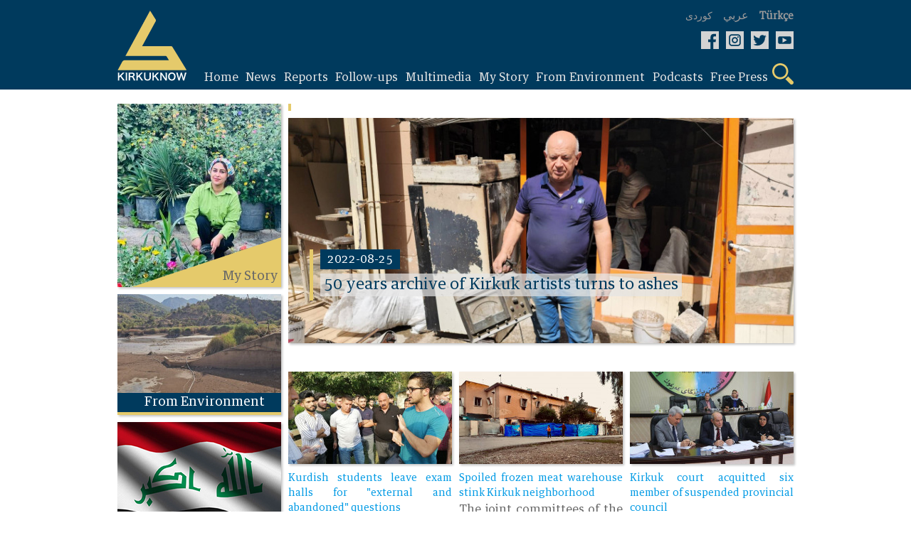

--- FILE ---
content_type: text/html; charset=UTF-8
request_url: https://kirkuknow.com/en/news?notifier=By%20Karwan%20Salihi%20in%20Kirkuk
body_size: 6063
content:
<!doctype html>
<html lang="en">
<head>
    <meta charset="utf-8">
    <meta http-equiv="X-UA-Compatible" content="IE=edge">
    <meta name="viewport" content="width=device-width, initial-scale=1">
    <meta name="google-site-verification" content="SxBUCcbEIDZjCmiVyNAkNYgx9M1cBd6cqiTC_l5ASig" />
    <title>Kirkuknow-News</title>
<link rel="alternate" hreflang="english" href="https://kirkuknow.com/ar">
<meta property="og:type" content="website">
<meta property="og:title" content="Kirkuknow">


<script type="application/ld+json">{"@context":"https://schema.org","@type":"WebPage"}</script>
    <meta name="robots" content="all">
    <meta property="fb:app_id" content="2143402929323939" />
    <meta property="og:image:type" content="image/jpeg">
    <meta property="og:image:type" content="image/png">
    <meta property="og:image:type" content="image/gif">

    <!-- CSRF Token -->
    <meta name="csrf-token" content="Y7qI4J4OBcc7GMBDy0mVxM2FKH3gTbT6TgyBKVQ9">

    <!-- Google tag (gtag.js) -->
    <script async src="https://www.googletagmanager.com/gtag/js?id=G-4DF662968C"></script>
    <script>
        window.dataLayer = window.dataLayer || [];
        function gtag(){dataLayer.push(arguments);}
        gtag('js', new Date());

        gtag('config', 'G-4DF662968C');
    </script>
    <!--Kurdish-and-Arabic-STYLE-->
            <link rel="stylesheet" href="https://kirkuknow.com/assets/css/style-english-turkish.css?v7">
        <link rel="stylesheet" href="https://kirkuknow.com/assets/css/podcast-en.css?v7">

    
    <link rel="shortcut icon" href="https://kirkuknow.com/assets/img/kirkuknow-logo.ico" type="image/x-icon" />
    <!--jquery-->
    <script src="https://ajax.googleapis.com/ajax/libs/jquery/3.3.1/jquery.min.js"></script>
    <script src="https://kirkuknow.com/assets/js/jquery.besha.js?v4"></script>




















    <!--image-popup-->
    <link href="https://kirkuknow.com/assets/css/lightgallery.css" rel="stylesheet" />
    <link href="https://kirkuknow.com/assets/css/gallery.css" rel="stylesheet" />
    <script type="text/javascript">
        $(document).ready(function() {
            $('#lightgallery').lightGallery();
        });

    </script>
    <script src="https://kirkuknow.com/assets/js/lightgallery.js"></script>
    <script src="https://kirkuknow.com/assets/js/lg-fullscreen.js"></script>
    <script src="https://kirkuknow.com/assets/js/lg-thumbnail.js"></script>
    <script src="https://kirkuknow.com/assets/js/lg-pager.js"></script>
    <script src="https://kirkuknow.com/assets/js/lg-zoom.js"></script>

        <script type="application/ld+json">
        {
            "@context": "https://schema.org",
            "@type": "Organization",
            "name": "Kirkuknow",
            "url": "http://www.kirkuknow.com",
            "sameAs": [
                "https://www.facebook.com/KirkukNowKurdish",
                "https://www.instagram.com/kirkuknow",
                "https://mobile.twitter.com/kirkuknow_dt",
                "https://www.youtube.com/user/kirkuknow"
            ]
        }

    </script>


</head>
</head>
<body>
<div id="fb-root"></div>
<script>
    (function(d, s, id) {
        var js, fjs = d.getElementsByTagName(s)[0];
        if (d.getElementById(id)) return;
        js = d.createElement(s);
        js.id = id;
        js.src = "https://connect.facebook.net/en_US/sdk.js#xfbml=1&version=v3.0";
        fjs.parentNode.insertBefore(js, fjs);
    }(document, 'script', 'facebook-jssdk'));

</script>
<!--header-->

<header>
    <!--search-->
    <div class="Search-header">
        <form method="GET" action="https://kirkuknow.com/en/search" accept-charset="UTF-8" class="search-form">
        <div>
            <input type="text" name="str" role="search" placeholder="Search" onfocus="">
        </div>
        </form>
    </div>
    <!--information-->
    <div class="header">
        <!--kirkuknow-logo-->
        <div class="logo">
            <a href="https://kirkuknow.com/en" target="_self">
                <img src="https://kirkuknow.com/assets/img/kirkuknow-logo-k.svg" alt="KirkukNow-Logo">
            </a>
        </div>
        <div class="infoheader">
            <!--language-->
            <div class="languages">
                                    <a href="https://kirkuknow.com/ku" target="_self">
                        <span>كوردی</span>
                    </a>
                                                    <a href="https://kirkuknow.com/ar" target="_self">
                        <span style="font-size: 16px">عربي</span>
                    </a>
                                                    <a href="https://kirkuknow.com/tr" target="_self">
                        <span class="turkmen">Türkçe</span>
                    </a>
                                            </div>
            <!--Social-icon-->
            <div class="icons">
                <ul>
                    <li> <a href="https://www.facebook.com/Kirkuknow/" target="_blank"><img src="https://kirkuknow.com/assets/img/icon/facebook.svg" alt="FB"></a></li>

                    <li><a href="https://www.instagram.com/kirkuknow" target="_blank"><img src="https://kirkuknow.com/assets/img/icon/instagram.svg" alt="Instagram"></a></li>

                    <li><a href="https://mobile.twitter.com/kirkuknow_dt" target="_blank"><img src="https://kirkuknow.com/assets/img/icon/twitter.svg" alt="Twitter"></a></li>

                    <li><a href="https://www.youtube.com/user/kirkuknow" target="_blank"><img src="https://kirkuknow.com/assets/img/icon/youtube.svg" alt="YT"></a></li>

                </ul>
            </div>
            <div class="responsive-menu">
                <!--menu-responsive-->
                <ul>
                    <a href="https://kirkuknow.com/en" target="_self">
                        <li>Home</li>
                    </a>
                                        
                                                    <a href="https://kirkuknow.com/en/news?category=2" target="_self">
                                <li>News</li>
                            </a>
                                            
                                                    <a href="https://kirkuknow.com/en/news?category=3" target="_self">
                                <li>Reports</li>
                            </a>
                                            
                                                    <a href="https://kirkuknow.com/en/news?category=5" target="_self">
                                <li>Follow-ups</li>
                            </a>
                                                                <a href="https://kirkuknow.com/en/video" target="_self">
                        <li>Video</li>
                    </a>
                    <a href="https://kirkuknow.com/en/gallery" target="_self">
                        <li>Photos</li>
                    </a>

                    <a href="https://kirkuknow.com/en/myStory" target="_self">
                        <li>My Story</li>
                    </a>
                    <a href="https://kirkuknow.com/en/fromPeople" target="_self">
                        <li>From Environment</li>
                    </a>
                                            <a href="https://kirkuknow.com/en/transition}" target="_self">
                            <li>Iraq Votes</li>
                        </a>
                                                                                            <a href="https://kirkuknow.com/en/freePress?category=10" target="_self">
                                <li>Media Monitoring</li>
                            </a>
                                                    <a href="https://kirkuknow.com/en/freePress?category=11" target="_self">
                                <li>Media Development</li>
                            </a>
                                                            </ul>
                <!--responsive-icon-->
                <span id="responsive-menu">
                        <img src="https://kirkuknow.com/assets/img/icon/menu.svg" alt="">
                    </span>
                <!--search-icon-->
                <span class="search-menu">
                        <img src="https://kirkuknow.com/assets/img/icon/search.svg" alt="">
                    </span>
            </div>
            <!--menu-->
            <nav>
                <ul>
                    <a href="https://kirkuknow.com/en" target="_self">
                        <li>Home</li>
                    </a>
                                        
                                                    <a href="https://kirkuknow.com/en/news?category=2" target="_self">
                                <li>News</li>
                            </a>
                                            
                                                    <a href="https://kirkuknow.com/en/news?category=3" target="_self">
                                <li>Reports</li>
                            </a>
                                            
                                                    <a href="https://kirkuknow.com/en/news?category=5" target="_self">
                                <li>Follow-ups</li>
                            </a>
                                                                <a href="#" target="_self">
                        <li id="t-menu">
                            Multimedia
                        </li>

                    </a>
                    <div class="sub-menu" id="submenu">
                        <a href="https://kirkuknow.com/en/video" target="_self">
                            Video
                        </a>
                        <a href="https://kirkuknow.com/en/gallery" target="_self">
                            Photos
                        </a>
                    </div>
                    <a href="https://kirkuknow.com/en/myStory" target="_self">
                        <li>My Story</li>
                    </a>
                    <a href="https://kirkuknow.com/en/fromPeople" target="_self">
                        <li>From Environment</li>
                    </a>
                    <a href="https://kirkuknow.com/en/podcast" target="_self">
                        <li>Podcasts</li>
                    </a>
                                            <a href="#" target="_self">
                            <li id="t-menu2">
                                Free Press
                            </li>

                        </a>
                        <div class="sub-menu2" id="submenu2">
                                                            <a href="https://kirkuknow.com/en/freePress?category=10" target="_self">
                                    Media Monitoring
                                </a>
                                                            <a href="https://kirkuknow.com/en/freePress?category=11" target="_self">
                                    Media Development
                                </a>
                                                    </div>
                    
                    <a href="#" target="_self">
                        <li class="search-menu"><img src="https://kirkuknow.com/assets/img/icon/search.svg" alt="Search">
                        </li>
                    </a>
                </ul>
            </nav>
        </div>
    </div>
</header>


    <div class="main">
        
        <section>
            <!--aside-->
            <aside>
            <a href="https://kirkuknow.com/en/myStory/257" target="_self">
            <div class="chiroki-mn">
                <figure>
                    <img src="https://kirkuknow.com/uploads/thumbs//2022/230x258_rubarqoptapa.jpg" alt="Rubar’s Passion Turned into Profession, Boosting Greenery">
                    <figcaption  id="chiroki-mn-figcaption-t"  id="chiroki-mn-figcaption">My Story</figcaption>
                </figure>
                <div class="tri5">
                </div>
            </div>
        </a>
                <a href="https://kirkuknow.com/en/fromPeople/948" target="_self">
            <div class="chiroki-mn">
                <figure>
                    <img src="https://kirkuknow.com/uploads/thumbs//2024/230x170_934x500-1149bebavia1-3.jpg" alt="From Prosperity to Dust; Duhok’s Bibava Dam Runs Dry After 35 Years">
                    <figcaption  id="chiroki-mn-lakhalkawa-t"  id="chiroki-mn-lakhalkawa">From Environment</figcaption>
                </figure>
            </div>
        </a>
        
    
    
    
    
    
    

    
    
    
    
    
    
    
    
    
    
    
    
    
    
    
    
    
    
    
    <a href="https://kirkuknow.com/en/transition" target="_self">
        <div class="chiroki-mn">
            <figure>
                <img src="https://kirkuknow.com/assets/img/transition.jpg" alt="Iraq Votes">
                <figcaption  id="chiroki-mn-lakhalkawa-t"  id="chiroki-mn-lakhalkawa">Iraq Votes</figcaption>
            </figure>
        </div>
    </a>
    <!-- Archive -->
        <a href="http://kirkuknow.com/english" target="_blank">
        <div class="archive">
            <figure>
                <img src="https://kirkuknow.com/assets/img/bg-archive.png" alt="Archive">
            </figure>
            <figcaption class="archive-text">Previous Website</figcaption>
        </div>
    </a>
    <!-- end Archive -->
            <a href="https://kirkuknow.com/uploads/pdf_file/kakai_english.pdf" target="_blank" download>
            <div class="chiroki-mn">
                <figure>
                    <img src="https://kirkuknow.com/assets/img/cover-en.jpg" >
                </figure>
            </div>
        </a>
    











































































</aside>

            <article>
                <div>
                    <h1></h1>
                </div>
                <div class="list">
                    
                    <a href="https://kirkuknow.com/en/news/68685" target="_self">
                        <div class="slide">
                            <figure>
                                <img src="https://kirkuknow.com/uploads/thumbs//7/750x335_tomargay-adil.jpg" alt="50 years archive of Kirkuk artists turns to ashes">
                                <figcaption>
                                    <span>2022-08-25</span>
                                    <br /><em>
                                        50 years archive of Kirkuk artists turns to ashes
                                    </em>
                                </figcaption>
                            </figure>
                        </div>
                    </a>
                                            <div class="news-list">
                            <a href="https://kirkuknow.com/en/news/68578" target="_self">
                                <figure>
                                                                            <figure>
                                            <img src="https://kirkuknow.com/uploads/thumbs//7/230x130_xwendkarkirkuk.jpg" alt="Kurdish students leave exam halls for &quot;external and abandoned&quot; questions">
                                        </figure>
                                                                    </figure>
                            </a>
                            <div class="text-news">
                                <a href="https://kirkuknow.com/en/news/68578" target="_self">
                                    <h6>Kurdish students leave exam halls for "external and abandoned" questions</h6>
                                </a>
                                <a href="https://kirkuknow.com/en/news/68578" target="_self">
                                    In each Kurdish examination hall, about half or more of the students left the examination halls in Kirkuk due to the “external and abandoned” questions...
                                </a>
                            </div>
                        </div>
                                            <div class="news-list">
                            <a href="https://kirkuknow.com/en/news/68429" target="_self">
                                <figure>
                                                                            <figure>
                                            <img src="https://kirkuknow.com/uploads/thumbs//25/230x130_musayaja-kirkuk-7.jpeg" alt="Spoiled frozen meat warehouse stink Kirkuk neighborhood">
                                        </figure>
                                                                    </figure>
                            </a>
                            <div class="text-news">
                                <a href="https://kirkuknow.com/en/news/68429" target="_self">
                                    <h6>Spoiled frozen meat warehouse stink Kirkuk neighborhood</h6>
                                </a>
                                <a href="https://kirkuknow.com/en/news/68429" target="_self">
                                    The joint committees of the Kirkuk governor's office have identified the source of the unpleasant smell, which had been bothering the residents in one of...
                                </a>
                            </div>
                        </div>
                                            <div class="news-list">
                            <a href="https://kirkuknow.com/en/news/68356" target="_self">
                                <figure>
                                                                            <figure>
                                            <img src="https://kirkuknow.com/uploads/thumbs//7/230x130_anjwman-5.jpg" alt="Kirkuk court acquitted six member of suspended provincial council">
                                        </figure>
                                                                    </figure>
                            </a>
                            <div class="text-news">
                                <a href="https://kirkuknow.com/en/news/68356" target="_self">
                                    <h6>Kirkuk court acquitted six member of suspended provincial council</h6>
                                </a>
                                <a href="https://kirkuknow.com/en/news/68356" target="_self">
                                    The Kirkuk Criminal Court has acquitted six members of the suspended Kirkuk provincial council of not returning their vehicles to the government.
The court...
                                </a>
                            </div>
                        </div>
                                            <div class="news-list">
                            <a href="https://kirkuknow.com/en/news/68275" target="_self">
                                <figure>
                                                                            <figure>
                                            <img src="https://kirkuknow.com/uploads/thumbs//16/230x130_dr-kirkuk-2.jpg" alt="Kirkuk physicians refuse to double examination fees">
                                        </figure>
                                                                    </figure>
                            </a>
                            <div class="text-news">
                                <a href="https://kirkuknow.com/en/news/68275" target="_self">
                                    <h6>Kirkuk physicians refuse to double examination fees</h6>
                                </a>
                                <a href="https://kirkuknow.com/en/news/68275" target="_self">
                                    Doctors in Kirkuk province are reluctant to charge their patients 40,000 Iraqi dinars IQD ($27) for medical examination in private clinics, as determined by...
                                </a>
                            </div>
                        </div>
                                            <div class="news-list">
                            <a href="https://kirkuknow.com/en/news/68274" target="_self">
                                <figure>
                                                                            <figure>
                                            <img src="https://kirkuknow.com/uploads/thumbs//16/230x130_dr-kirkuk-2.jpg" alt="Kirkuk physicians refuse to double medical examination fees">
                                        </figure>
                                                                    </figure>
                            </a>
                            <div class="text-news">
                                <a href="https://kirkuknow.com/en/news/68274" target="_self">
                                    <h6>Kirkuk physicians refuse to double medical examination fees</h6>
                                </a>
                                <a href="https://kirkuknow.com/en/news/68274" target="_self">
                                    Doctors in Kirkuk province are reluctant to charge their patients 40,000 Iraqi dinars IQD ($27) for medical examination in private clinics, as determined by...
                                </a>
                            </div>
                        </div>
                                            <div class="news-list">
                            <a href="https://kirkuknow.com/en/news/68133" target="_self">
                                <figure>
                                                                            <figure>
                                            <img src="https://kirkuknow.com/uploads/thumbs//7/230x130_xanman.jpg" alt="&quot;Successful Women amid tragedy&quot;">
                                        </figure>
                                                                    </figure>
                            </a>
                            <div class="text-news">
                                <a href="https://kirkuknow.com/en/news/68133" target="_self">
                                    <h6>"Successful Women amid tragedy"</h6>
                                </a>
                                <a href="https://kirkuknow.com/en/news/68133" target="_self">
                                    “There was no job I couldn't do, no misery I couldn't taste... One day I was assistant in a hairdresser, later in a boutique and after that in a...
                                </a>
                            </div>
                        </div>
                                            <div class="news-list">
                            <a href="https://kirkuknow.com/en/news/68092" target="_self">
                                <figure>
                                                                            <figure>
                                            <img src="https://kirkuknow.com/uploads/thumbs//7/230x130_mamosta-14.jpg" alt="Teacher &quot;proven innocent&quot; of sexual charges">
                                        </figure>
                                                                    </figure>
                            </a>
                            <div class="text-news">
                                <a href="https://kirkuknow.com/en/news/68092" target="_self">
                                    <h6>Teacher "proven innocent" of sexual charges</h6>
                                </a>
                                <a href="https://kirkuknow.com/en/news/68092" target="_self">
                                    Investigations conducted by the local authorities has plead a Kirkuki teacher unguilty of sexual charges and union of teachers suggests the same staff for...
                                </a>
                            </div>
                        </div>
                                            <div class="news-list">
                            <a href="https://kirkuknow.com/en/news/68018" target="_self">
                                <figure>
                                                                            <figure>
                                            <img src="https://kirkuknow.com/uploads/thumbs//16/230x130_qasab-2.jpg" alt="Drought, import ban raise price of meat">
                                        </figure>
                                                                    </figure>
                            </a>
                            <div class="text-news">
                                <a href="https://kirkuknow.com/en/news/68018" target="_self">
                                    <h6>Drought, import ban raise price of meat</h6>
                                </a>
                                <a href="https://kirkuknow.com/en/news/68018" target="_self">
                                    The slaughterhouses pump 18 tons of beef and sheep meat daily to the markets of Kirkuk, but their prices are rising day after day, so that the price of one...
                                </a>
                            </div>
                        </div>
                                            <div class="news-list">
                            <a href="https://kirkuknow.com/en/news/67963" target="_self">
                                <figure>
                                                                            <figure>
                                            <img src="https://kirkuknow.com/uploads/thumbs//16/230x130_bazar-kirkuk-2022-7.jpg" alt="Rise of food prices during Ramadan provokes Kirkukis">
                                        </figure>
                                                                    </figure>
                            </a>
                            <div class="text-news">
                                <a href="https://kirkuknow.com/en/news/67963" target="_self">
                                    <h6>Rise of food prices during Ramadan provokes Kirkukis</h6>
                                </a>
                                <a href="https://kirkuknow.com/en/news/67963" target="_self">
                                    The prices of foodstuffs, vegetables and fruits in the markets are witnessing a state of instability, which is often high, provoking resentment and...
                                </a>
                            </div>
                        </div>
                                            <div class="news-list">
                            <a href="https://kirkuknow.com/en/news/67896" target="_self">
                                <figure>
                                                                            <figure>
                                            <img src="https://kirkuknow.com/uploads/thumbs//7/230x130_1649334218347.jpg" alt="Kirkuk municipality asks 350 families to evacuate">
                                        </figure>
                                                                    </figure>
                            </a>
                            <div class="text-news">
                                <a href="https://kirkuknow.com/en/news/67896" target="_self">
                                    <h6>Kirkuk municipality asks 350 families to evacuate</h6>
                                </a>
                                <a href="https://kirkuknow.com/en/news/67896" target="_self">
                                    The municipality of Kirkuk city informed 350 families in a neighborhood to evacuate within three days the houses they built illegally “bypassing” and...
                                </a>
                            </div>
                        </div>
                                            <div class="news-list">
                            <a href="https://kirkuknow.com/en/news/67870" target="_self">
                                <figure>
                                                                            <figure>
                                            <img src="https://kirkuknow.com/uploads/thumbs//7/230x130_shefa.jpg" alt="Single patient in Kirkuk’s Covid-19 treatment hospital">
                                        </figure>
                                                                    </figure>
                            </a>
                            <div class="text-news">
                                <a href="https://kirkuknow.com/en/news/67870" target="_self">
                                    <h6>Single patient in Kirkuk’s Covid-19 treatment hospital</h6>
                                </a>
                                <a href="https://kirkuknow.com/en/news/67870" target="_self">
                                    Kirkuk health officials declared they have one case hospitalized at the special healthcare center for treatment of Coronavirus while they warned this does...
                                </a>
                            </div>
                        </div>
                                            <div class="news-list">
                            <a href="https://kirkuknow.com/en/news/67819" target="_self">
                                <figure>
                                                                            <figure>
                                            <img src="https://kirkuknow.com/uploads/thumbs//7/230x130_cristian-4.jpg" alt="Admin issues impede access of Christians to Covid jabs in Kirkuk">
                                        </figure>
                                                                    </figure>
                            </a>
                            <div class="text-news">
                                <a href="https://kirkuknow.com/en/news/67819" target="_self">
                                    <h6>Admin issues impede access of Christians to Covid jabs in Kirkuk</h6>
                                </a>
                                <a href="https://kirkuknow.com/en/news/67819" target="_self">
                                    Christian community of Kirkuk have smooth access to Coronavirus vaccines except hundreds of families living in one of the new neighborhoods at the suburbs...
                                </a>
                            </div>
                        </div>
                                    </div>
                <!--kak Azad awayi xot delete bka-->
                <div class="row">
                    <div class="col-md-12">
                        <ul class="pagination" role="navigation">
        
                    <li class="disabled" aria-disabled="true" aria-label="&laquo; Previous">
                <span aria-hidden="true">&lsaquo;</span>
            </li>
        
        
                    
            
            
                                                                        <li class="active" aria-current="page"><span>1</span></li>
                                                                                <li><a href="https://kirkuknow.com/en/news?notifier=By%20Karwan%20Salihi%20in%20Kirkuk&amp;page=2">2</a></li>
                                                                                <li><a href="https://kirkuknow.com/en/news?notifier=By%20Karwan%20Salihi%20in%20Kirkuk&amp;page=3">3</a></li>
                                                        
        
                    <li>
                <a href="https://kirkuknow.com/en/news?notifier=By%20Karwan%20Salihi%20in%20Kirkuk&amp;page=2" rel="next" aria-label="Next &raquo;">&rsaquo;</a>
            </li>
            </ul>

                    </div>
                </div>
                <!--Pagination-->

            </article>
        </section>
    </div>



<button onclick="topFunction()" id="myBtn" title="Go to top">&uarr;</button>
<div class="f-header">
    <section>
        <div>
            <form class="ajax" action="https://kirkuknow.com/en/newsletter" method="post">
                <input type="hidden" name="_token" value="Y7qI4J4OBcc7GMBDy0mVxM2FKH3gTbT6TgyBKVQ9">                <div rel="ajax-msg"></div>
                <input type="text" name="email" placeholder="Enter Email">
                <button type="submit" name="action"  value="register">Subscribe</button>
            </form>
        </div>
        <div class="f-icons">
            <ul>
                <li> <a href="https://www.facebook.com/Kirkuknow/" target="_blank"><img src="https://kirkuknow.com/assets/img/icon/facebook.svg" alt="FB"></a></li>

                <li><a href="https://www.instagram.com/kirkuknow" target="_blank"><img src="https://kirkuknow.com/assets/img/icon/instagram.svg" alt="Instagram"></a></li>

                <li><a href="https://mobile.twitter.com/kirkuknow_dt" target="_blank"><img src="https://kirkuknow.com/assets/img/icon/twitter.svg" alt="Twitter"></a></li>

                <li><a href="https://www.youtube.com/user/kirkuknow" target="_blank"><img src="https://kirkuknow.com/assets/img/icon/youtube.svg" alt="YT"></a></li>

            </ul>
        </div>
    </section>
</div>
<footer>
    <section>
        <div>
            <artical>
                <div>
                        <span>
                            <a href="https://kirkuknow.com/en/news?category=2" target="_self">News</a>
                        </span>
                    <span>
                            <a href="https://kirkuknow.com/en/news?category=3" target="_self">Report</a>
                        </span>
                    <span>
                            <a href="https://kirkuknow.com/en/news?category=4" target="_self">Follow-ups</a>
                        </span>
                </div>
                <div>
                        <span>
                            <a href="https://kirkuknow.com/en/myStory" target="_self">My Story</a>
                        </span>
                    <span>
                            <a href="https://kirkuknow.com/en/fromPeople" target="_self">From Environment‌</a>
                        </span>
                    <span>
                            <a href="https://kirkuknow.com/en/gallery" target="_self">Photos</a>
                        </span>
                </div>
                <div>
                        <span>
                            <a href="https://kirkuknow.com/en/video" target="_self">Video</a>
                        </span>
                    <span>
                            <a href="https://kirkuknow.com/en/contactUs" target="_self">Contact</a>
                        </span>
                    <span>
                            <a href="https://kirkuknow.com/en/aboutUs" target="_self">About</a>
                        </span>
                </div>
            </artical>
            <em class="partner">
                <img src="https://kirkuknow.com/assets/img/partner.png" alt="DW">
            </em>
        </div>
        <div class="map">
            <h2>Territories covered by<br />(KirkukNow)</h2>
            <figure>
                <img src="https://kirkuknow.com/assets/img/country.svg" alt="map">
            </figure>
        </div>
    </section>
</footer>
<div class="f-footer">
    <section>
        <div class="copyright">
            <div class="footer-copyrights-logo">
                <a href="https://kirkuknow.com/en" target="_self">
                    <img src="https://kirkuknow.com/assets/img/logo.png" width="60px" alt="KirkukNow-Logo">
                </a>
            </div>
            <div class="footer-copyright-text">
                <span class="footer-copy-fix">KIRKUKNOW ©Copyright 2021</span><br>
                <span class="footer-copy-txt">All rights reserved</span>
            </div>
        </div>
    </section>
</div>
<script>
    // When the user scrolls down 20px from the top of the document, show the button
    window.onscroll = function() {scrollFunction()};

    function scrollFunction() {
        if (document.body.scrollTop > 20 || document.documentElement.scrollTop > 20) {
            document.getElementById("myBtn").style.display = "block";
        } else {
            document.getElementById("myBtn").style.display = "none";
        }
    }

    // When the user clicks on the button, scroll to the top of the document
    function topFunction() {
        document.body.scrollTop = 0;
        document.documentElement.scrollTop = 0;
    }
</script>
<script src="https://kirkuknow.com/assets/js/custom.js"></script>
<script>
    $('.print-preview').click(function(){
        $('.main-details').printElement({
        });
    })
</script>
<script>
    // Get the modal
    var modal = document.getElementById("myModal");

    // Get the button that opens the modal
    var btn = document.getElementById("myBtn");

    // Get the <span> element that closes the modal
    var span = document.getElementsByClassName("close")[0];

    // When the user clicks on the button, open the modal
    window.onload = function() {
        modal.style.display = "block";
    }

    // When the user clicks on <span> (x), close the modal
    span.onclick = function() {
        modal.style.display = "none";
    }

    // When the user clicks anywhere outside of the modal, close it
    window.onclick = function(event) {
        if (event.target == modal) {
            modal.style.display = "none";
        }
    }
</script>
</body>
</html>


--- FILE ---
content_type: text/css
request_url: https://kirkuknow.com/assets/css/style-english-turkish.css?v7
body_size: 10661
content:
/*
Created by:Besha.nl
2018-2019
*/
@import url('https://fonts.googleapis.com/css?family=Tenor+Sans');

@font-face {
    font-family: 'GuardianTextEgypWebReg';
    src: url('GuardianTextEgypWebReg.eot');
    src: url('GuardianTextEgypWebReg.eot') format('embedded-opentype'),
        url('GuardianTextEgypWebReg.woff2') format('woff2'),
        url('GuardianTextEgypWebReg.woff') format('woff'),
        url('GuardianTextEgypWebReg.ttf') format('truetype'),
        url('GuardianTextEgypWebReg.svg#GuardianTextEgypWebReg') format('svg');
}


@font-face {
    font-family: 'UniQAIDAR_Hewal 034';
    src: url('UniQAIDAR_Hewal034.eot');
    src: url('UniQAIDAR_Hewal034.eot?#iefix') format('embedded-opentype'),
        url('UniQAIDAR_Hewal034.woff2') format('woff2'),
        url('UniQAIDAR_Hewal034.woff') format('woff'),
        url('UniQAIDAR_Hewal034.ttf') format('truetype'),
        url('UniQAIDAR_Hewal034.svg#UniQAIDAR_Hewal034') format('svg');
    font-weight: normal;
    font-style: normal;
}


* {
    -webkit-box-sizing: border-box;
    -moz-box-sizing: border-box;
    box-sizing: border-box;
    -webkit-appearance: none;
    -moz-appearance: none;
    appearance: none;
    font-family: 'GuardianTextEgypWebReg' !important;
    font-weight: normal;
    font-style: normal;
    color: #686868;
    line-height: 1.5;
    font-size: 1rem;
    border: 0;
}

a {
    outline: 0;
    text-decoration: none;
}

*:focus {
    outline: 0;
}

::-moz-selection {
    /* Code for Firefox */
    background: #E5CA6A;
}

::selection {
    background: #E5CA6A;
    color: #fff;
}

::placeholder {
    color: #D1D1D1;
}

h1,
h2,
h3,
h4,
h5,
h6,
ul,
figure,
p {
    margin: 0;
    padding: 0;
    list-style: none;
}

strong {
    font-weight: bold;
}

video {
    background: url(../img/foto-bg.svg) no-repeat #F4F4F4;
    background-size: 50% 50%;
    background-position: center;
}

/*--------------------*/

body,
html {
    width: 100%;
    height: auto;
    margin: 0;
    background: #FFF;
    direction: ltr;
}

/*
{
transition: background 0.2s;
-webkit-transition: background 0.2s;
}
*/

header {
    background: #003A5D;
    width: 100%;
    height: auto;
}

.header {
    width: 950px;
    height: auto;
    margin: 0 auto;
    background: #003A5D;
    -ms-box-orient: horizontal;
    display: -webkit-box;
    display: -moz-box;
    display: -ms-flexbox;
    display: -webkit-flex;
    display: flex;
    -webkit-flex-flow: row;
    -moz-flex-flow: row;
    -ms-flex-flow: row;
    flex-flow: row;
    justify-content: space-between;
    -webkit-justify-content: space-between;
}

.Search-header {
    background: #fff;
    position: absolute;
    width: 100%;
}

.Search-header div {
    background: #fff;
    width: 950px;
    margin: 0 auto;
    -ms-box-orient: horizontal;
    display: -webkit-box;
    display: -moz-box;
    display: -ms-flexbox;
    display: -webkit-flex;
    display: flex;
    -webkit-flex-flow: row;
    -moz-flex-flow: row;
    -ms-flex-flow: row;
    flex-flow: row;
    justify-content: center;
    -webkit-justify-content: center;
    padding: 23px;
}

.Search-header div input {
    width: 700px;
    height: 40px;
    border: 0;
    background: #EAEAEA;
    color: #455050;
    font-size: 21px;
    padding: 5px 15px;
    border-left: 5px solid #E5CA6A;
}

.logo {
    width: 110px;
    height: auto;
    margin: 5px 20px 5px 0;
}

.logo img {
    width: 100%;
    height: auto;
    display: block;
    padding-top: 10px;
}

.infoheader {
    width: 100%;
    height: auto;
    -ms-box-orient: Vertical;

    display: -webkit-box;
    display: -moz-box;
    display: -ms-flexbox;
    display: -webkit-flex;
    display: flex;
    -webkit-flex-flow: column;
    -moz-flex-flow: column;
    -ms-flex-flow: column;
    flex-flow: column;
    justify-content: space-between;
    -webkit-justify-content: space-between;
}

.languages {
    width: 100%;
    height: auto;
    -ms-box-orient: horizontal;
    display: -webkit-box;
    display: -moz-box;
    display: -ms-flexbox;
    display: -webkit-flex;
    display: flex;
    -webkit-flex-flow: row;
    -moz-flex-flow: row;
    -ms-flex-flow: row;
    flex-flow: row;
    justify-content: flex-end;
    -webkit-justify-content: flex-end;
    margin-top: 10px;
    margin-bottom: 10px;
}

.languages a {
    margin-left: 15px;
}

.languages a span {
    font-size: 14px;
    color: #9B9A9A;
    transition: .2s;
}

.languages a span:hover {
    color: #fff;
}

.kurdish {
    font-size: 12px;
    font-family: 'UniQAIDAR_Hewal 034';
    font-weight: normal;
}

.turkmen {
    font-size: 12px;
    font-family: 'Tenor Sans', sans-serif;
    font-weight: bold;
}

.icons {
    width: 100%;
    height: auto;
    -ms-box-orient: horizontal;

    display: -webkit-box;
    display: -moz-box;
    display: -ms-flexbox;
    display: -webkit-flex;
    display: flex;

    -webkit-flex-flow: row;
    -moz-flex-flow: row;
    -ms-flex-flow: row;
    flex-flow: row;

    justify-content: flex-end;
    -webkit-justify-content: flex-end;
    margin-bottom: 10px;
}

.icons ul {
    width: 200px;
    -ms-box-orient: horizontal;

    display: -webkit-box;
    display: -moz-box;
    display: -ms-flexbox;
    display: -webkit-flex;
    display: flex;

    -webkit-flex-flow: row;
    -moz-flex-flow: row;
    -ms-flex-flow: row;
    flex-flow: row;

    justify-content: flex-end;
    -webkit-justify-content: flex-end;
}

.icons ul li {
    width: 25px;
    height: auto;
    margin-left: 10px;
}

.icons ul li a img {
    width: 100%;
    height: auto;
    display: block;
}

.responsive-menu {
    width: 100%;
    height: auto;
    display: none;
    position: relative;
}

.responsive-menu span img {
    width: 30px;
    height: 30px;
    cursor: pointer;
}

.responsive-menu ul {
    width: 100%;
    position: absolute;
    top: 40px;
    background: #F4F4F4;
    z-index: 999;
}

.responsive-menu ul li {
    text-align: left;
    padding: 10px;
    border-bottom: 1px solid #003A5D;
    transition: .3s ease-in;
}

.responsive-menu ul li:hover {
    background: #E5CA6A;
}

nav {
    width: 100%;
    height: auto;
    -ms-box-orient: horizontal;

    display: -webkit-box;
    display: -moz-box;
    display: -ms-flexbox;
    display: -webkit-flex;
    display: flex;

    -webkit-flex-flow: row;
    -moz-flex-flow: row;
    -ms-flex-flow: row;
    flex-flow: row;

    justify-content: flex-end;
    -webkit-justify-content: flex-end;
    position: relative;
    margin-top: 10px;
}

nav ul {
    width: 100%;
    height: auto;
    -ms-box-orient: horizontal;

    display: -webkit-box;
    display: -moz-box;
    display: -ms-flexbox;
    display: -webkit-flex;
    display: flex;

    -webkit-flex-flow: row;
    -moz-flex-flow: row;
    -ms-flex-flow: row;
    flex-flow: row;

    justify-content: space-between;
    -webkit-justify-content: space-between;
    align-items: flex-end;
}

nav ul li {
    /*    border-bottom: 2px solid #E5CA6A;*/
    font-size: 1em;
    transition: .2s;
    margin: 0;
    padding: 5px;
    color: #E5E5E5;
}

nav ul li:hover {
    background: #E5CA6A;
    color: #fff;
}

.sub-menu {
    position: absolute;
    margin: 0;
    -ms-box-orient: vertical;
    display: -webkit-box;
    display: -moz-box;
    display: -ms-flexbox;
    display: -webkit-flex;
    display: flex;
    -webkit-flex-flow: column;
    -moz-flex-flow: column;
    -ms-flex-flow: column;
    flex-flow: column;

    justify-content: flex-start;
    -webkit-justify-content: flex-start;
    align-items: flex-start;
    z-index: 999;
    top: 40px;
    left: 360px;
}

.sub-menu a {
    width: 150px;
    height: auto;
    padding: 10px;
    border: 0;
    background: #fff;
}

.sub-menu a:hover {
    background: #E5CA6A;
}


.sub-menu2 {
    position: absolute;
    margin: 0;
    -ms-box-orient: vertical;
    display: -webkit-box;
    display: -moz-box;
    display: -ms-flexbox;
    display: -webkit-flex;
    display: flex;
    -webkit-flex-flow: column;
    -moz-flex-flow: column;
    -ms-flex-flow: column;
    flex-flow: column;

    justify-content: flex-start;
    -webkit-justify-content: flex-start;
    align-items: flex-start;
    z-index: 999;
    top: 40px;
    left: 700px;
}

.sub-menu2 a {
    width: 150px;
    height: auto;
    padding: 10px;
    border: 0;
    background: #fff;
}

.sub-menu2 a:hover {
    background: #E5CA6A;
}

.search-menu {
    width: 30px;
    height: auto;
    margin: 0;
    padding: 0;
    border: 0;
}

.search-menu:hover {
    background: none;
}

.search-menu img {
    width: 100%;
    height: auto;
}

.main {
    width: 950px;
    height: auto;
    margin: 20px auto;
}

.slide {
    transition: .2s;
    margin-bottom: 40px;
    position: relative;
}

.slide:hover {
    opacity: 0.8;
    -ms-filter: "progid:DXImageTransform.Microsoft.Alpha(Opacity=0)";
    filter: alpha(opacity=0.8);
}

.slide figure {
    margin: 0 auto;
    padding: 0;
    background: url(../img/foto-bg.svg) no-repeat #F4F4F4;
    background-size: 50% 50%;
    background-position: center;
    box-shadow: 2px 2px 3px #C4C4C4;
}

.slide figure img {
    width: 100%;
    height: auto;
    display: block;
}

.slide figure figcaption {
    width: auto;
    height: auto;
    margin-left: 30px;
    padding-left: 10px;
    margin-right: 30px;
    padding-right: 10px;
    border-left: 5px solid #E5CA6B;
    bottom: 60px;
    position: absolute;
}

.slide figure figcaption em {
    padding: 5px;
    font-size: 22px;
    margin: 0;
    color: #003A5D;
    background: rgba(230, 230, 230, 0.7);
    line-height: 2;
}

.slide figure figcaption span {
    background: #003A5D;
    padding: 2px 10px;
    margin: 0;
    color: #fff;
    display: inline-block;
}

.main section {
    width: 950px;
    height: auto;
    margin-bottom: 40px;
    display: -webkit-box;
    display: -moz-box;
    display: -ms-flexbox;
    display: -webkit-flex;
    display: flex;
    -webkit-flex-flow: row wrap;
    -moz-flex-flow: row wrap;
    -ms-flex-flow: row wrap;
    flex-flow: row wrap;
    justify-content: space-between;
    -webkit-justify-content: space-between;
    align-items: flex-start;
}

.main-banner {
    width: 950px;
    height: auto;
    margin-bottom: 40px;
    display: -webkit-box;
    display: -moz-box;
    display: -ms-flexbox;
    display: -webkit-flex;
    display: flex;
    -webkit-flex-flow: row wrap;
    -moz-flex-flow: row wrap;
    -ms-flex-flow: row wrap;
    flex-flow: row wrap;
    justify-content: center;
    -webkit-justify-content: center;
    align-items: flex-start;
    background: #003a5d;
    padding: 30px;
    color: #fff;
    border-radius: 40px 10px;
    position: relative;
    text-align: center;
    font-size: 1.3rem;
    transition: .2s;
}

.main-banner--span {
    display: none;
    color: #fff;
    text-align: center;
    font-size: 1.3rem;
    transition: .2s;

}

.banner-h2 {
    font-size: 1.3rem;
    color: #003a5d;
    background: rgb(255,232,73);
    background: linear-gradient(24deg, rgba(255,232,73,1) 0%, rgba(229,202,106,0.6502801804315477) 28%, rgba(238,221,159,1) 70%, rgba(208,203,120,0.6054622532606793) 100%);
    border-radius: 10px 0;
    display: inline-block;
    text-align: center;
}

.banner-img {
    position: absolute;
    top: 10px;
    left: 20px;
    width: 30px;
    height: 30px
}

.banner-img1 {
    position: absolute;
    bottom: 10px;
    left: 50px;
    width: 30px;
    opacity: .5;
    transform: rotate(150deg)
}

.banner-img2 {
    position: absolute;
    top: 10px;
    right: 8px;
    width: 90px;
    height: 100px;
    opacity: .5;
}

.arrow-banner {
    font-size: 1.8rem;
    font-weight: bold;
    position: absolute;
    display: flex;
    bottom: -20px;
    background-color: #e5ca6ac5;
    padding: 2px 15px;
    border-radius: 20%;
    color: #003A5D;
    transition: .2s;
    user-select: none;
}

.arrow-banner-top {
    font-size: 1.8rem;
    font-weight: bold;
    position: absolute;
    display: none;
    bottom: -28px;
    background-color: #e5ca6ac5;
    padding: 2px 15px;
    border-radius: 20%;
    color: #003A5D;
    transition: .2s;
    user-select: none;

    transform: rotate(180deg);
}

.arrow-banner:hover {
    cursor: pointer;
    transform: translateY(10px);
}

.arrow-banner-top:hover {
    cursor: pointer;
    transform: rotate(180deg) translateY(10px);

}
.main section aside {
    width: 230px;
    height: auto;
    -ms-box-orient: Vertical;
    display: -webkit-box;
    display: -moz-box;
    display: -ms-flexbox;
    display: -webkit-flex;
    display: flex;
    -webkit-flex-flow: column;
    -moz-flex-flow: column;
    -ms-flex-flow: column;
    flex-flow: column;
    justify-content: flex-start;
    -webkit-justify-content: flex-start;
}

.main section aside > div {
    width: 230px;
    height: auto;
    margin-bottom: 10px;
}

.main section aside a {
    margin-bottom: 10px;
}

.main section aside a img {
    width: 100%;
    height: auto;
    display: block;
}

.chiroki-mn {
    position: relative;
}

.chiroki-mn figure {
    width: 230px;
    height: auto;
    box-shadow: 2px 2px 3px #C4C4C4;
}
.archive{
    position: relative;
}
.archive figure {
    width: 230px;
    height: auto;
    box-shadow: 2px 2px 3px #C4C4C4;
}
.archive-text{
    position: absolute;
    font-size: 32px;
    top:0px;
    left:40px;
    color:#7a7a7a;
}
.chiroki-mn figure img {
    width: 100%;
    height: auto;
    display: block;
}

#chiroki-mn-figcaption {
    position: absolute;
    left: 0;
    bottom: 10px;
    z-index: 800;
    text-align: left;
    font-size: 28px;
    padding-left: 15px;
}

#chiroki-mn-figcaption-t {
    position: absolute;
    right: 0;
    bottom: 1px;
    z-index: 800;
    text-align: right;
    font-size: 18px;
    padding-right: 5px;
}

#chiroki-mn-lakhalkawa-t {
    width: 100%;
    position: absolute;
    left: 0;
    bottom: 0;
    z-index: 800;
    text-align: center;
    font-size: 18px;
    padding-left: 15px;
    color: #fff;
    background: #003A5D;
    border-bottom: 4px solid #E5CA6B;
}

.tri5 {
    width: 0;
    height: 0;
    border-top: 70px solid rgba(229, 202, 106, 0);
    border-bottom: 0 solid #E5CA6B;
    border-left: 0 solid #fff;
    border-right: 210px solid #E5CA6B;
    display: block;
    z-index: 700;
    position: absolute;
    bottom: 0;
    right: 0;
}

.tri7 {
    width: 0;
    height: 0;
    border-bottom: 40px solid #436c84;
    border-left: 120px solid #436c84;
    border-right: 110px solid #436c84;
    display: block;
    z-index: 700;
    position: absolute;
    bottom: 0;
    left: 0;
}

p iframe {
    width: 100% !important;
}

.vote {
    width: 230px;
    height: auto;
    background: #F4F4F4;
    -ms-box-orient: Vertical;
    display: -webkit-box;
    display: -moz-box;
    display: -ms-flexbox;
    display: -webkit-flex;
    display: flex;
    -webkit-flex-flow: column;
    -moz-flex-flow: column;
    -ms-flex-flow: column;
    flex-flow: column;
    justify-content: flex-start;
    -webkit-justify-content: flex-start;
}

.vote h2 {
    color: #000;
    font-size: 14px;
    padding: 10px 15px;
}

.vote p {
    color: #436C84;
    font-size: 21px;
    padding: 15px;
}

.vote div {
    width: 100%;
    height: auto;
    margin: 0 auto;
}


.vote div button:hover {
    opacity: .8;
    color: #fff;
}

.vote .button {
    width: 200px;
    height: auto;
    -ms-box-orient: horizontal;
    display: -webkit-box;
    display: -moz-box;
    display: -ms-flexbox;
    display: -webkit-flex;
    display: flex;
    -webkit-flex-flow: row;
    -moz-flex-flow: row;
    -ms-flex-flow: row;
    flex-flow: row;
    justify-content: center;
    -webkit-justify-content: center;
    margin: 25px 5px;
}

.vote .button .result {
    all: inset;
    font-size: 14px;
    cursor: pointer;
    color: #000;
    border: 0;
    padding: 5px 10px;
    -moz-border-radius: 0;
    -webkit-border-radius: 0;
    -o-border-radius: 0;
    border-radius: 0;
    margin: 5px;
    background: none
}

.vote .button .stem {
    all: inset;
    background: #466C83;
    font-size: 14px;
    cursor: pointer;
    color: #fff;
    border: 0;
    padding: 5px 10px;
    -moz-border-radius: 0;
    -webkit-border-radius: 0;
    -o-border-radius: 0;
    border-radius: 0;
    margin: 5px
}

.vote .button .stem-first {
    all: inset;
    background: #466C83;
    font-size: 14px;
    cursor: pointer;
    color: #fff;
    border: 0;
    padding: 5px 10px;
    -moz-border-radius: 0;
    -webkit-border-radius: 0;
    -o-border-radius: 0;
    border-radius: 0;
    margin: 5px
}

.vote section {
    margin: 0 auto;
    width: 80%;
    height: auto;
}

.form-radio {
    display: inline-block;
    position: relative;
    background-color: #DCDBDB;
    top: 15px;
    height: 30px;
    width: 30px;
    border: 0;
    border-radius: 50px;
    cursor: pointer;
    margin-left: 7px;
    outline: none;
}

.form-radio:checked::before {
    position: absolute;
    font: 13px/1 'Open Sans', sans-serif;
    right: 11px;
    top: 7px;
    content: '\02143';
    transform: rotate(40deg);
}

.form-radio:hover {
    background-color: #fff;
}

.form-radio:checked {
    background-color: #fff;
}

label {
    cursor: pointer;
}

.main section article {
    width: 710px;
    height: auto;
}

.main section article div h1 {
    width: 100%;
    height: auto;
    border-left: 4px solid #E5CA6B;
    font-size: 16px;
    padding: 5px;
    color: #436C84;
    margin-bottom: 10px
}

.list {
    width: 710px;
    height: auto;
    -ms-box-orient: horizontal;
    display: -webkit-box;
    display: -moz-box;
    display: -ms-flexbox;
    display: -webkit-flex;
    display: flex;
    -webkit-flex-flow: row wrap;
    -moz-flex-flow: row wrap;
    -ms-flex-flow: row wrap;
    flex-flow: row wrap;
    justify-content: space-between;
    -webkit-justify-content: space-between;
}

.news-list {
    width: 230px;
    height: auto;
    margin-bottom: 10px;
}

.news-list figure {
    width: 230px;
    height: auto;
    overflow: hidden;
    background: url(../img/foto-bg.svg) no-repeat #F4F4F4;
    background-size: 50% 50%;
    background-position: center;
    box-shadow: 2px 2px 3px #C4C4C4;
}

.news-list figure img {
    width: 100%;
    height: auto;
    display: block;
    -moz-transform: scale(1);
    -webkit-transform: scale(1);
    transform: scale(1);
    -moz-transition: 4s ease-in-out;
    -webkit-transition: 4s ease-in-out;
    transition: 4s ease-in-out;
}

.news-list figure img:hover {
    -moz-transform: scale(1.2);
    -webkit-transform: scale(1.2);
    transform: scale(1.2);
}

.text-news {
    width: 230px;
    height: auto;
    -ms-box-orient: Vertical;
    display: -webkit-box;
    display: -moz-box;
    display: -ms-flexbox;
    display: -webkit-flex;
    display: flex;
    -webkit-flex-flow: column;
    -moz-flex-flow: column;
    -ms-flex-flow: column;
    flex-flow: column;
    justify-content: flex-start;
    -webkit-justify-content: flex-start;
    text-align: justify;
    margin-top: 10px;
}

.text-news a h6 {
    color: #039be5;
    font-size: 14px;
}

.text-news a p {
    font-size: 12px;
    margin-top: 5px;
}

.text-news a p:hover {
    color: #000;
}

.reklam {
    width: 710px;
    height: auto;
}

.reklam img {
    width: 100%;
    height: auto;
    display: block;
}

.multimedia {
    width: 950px;
    height: auto;
    -ms-box-orient: horizontal;
    display: -webkit-box;
    display: -moz-box;
    display: -ms-flexbox;
    display: -webkit-flex;
    display: flex;
    -webkit-flex-flow: row wrap;
    -moz-flex-flow: row wrap;
    -ms-flex-flow: row wrap;
    flex-flow: row wrap;
    justify-content: space-between;
    -webkit-justify-content: space-between;
}

.multimedia div {
    width: 470px;
    height: auto;
    overflow: hidden;
    cursor: pointer;
}

.multimedia div a section {
    width: 470px;
    height: auto;
    position: relative;
}

.multimedia div a section video {
    width: 470px;
    height: auto;
    background: #E5CA6B;
}

.multimedia div a section h2 {
    position: absolute;
    top: 0;
    left: 0;
    background: #E5CA6B;
    padding: 5px;
    color: #003A5D;
    font-size: 16px;
}

.multimedia div a section h4 {
    position: absolute;
    bottom: 0;
    left: 0;
    background: rgba(229, 202, 107, 0.8);
    padding: 10px;
    color: #003A5D;
    font-size: 16px
}

.multimedia div a figure {
    width: 470px;
    height: auto;
    position: relative;
    overflow: hidden;
}

.multimedia div a figure figcaption {
    position: absolute;
    bottom: 0;
    left: 0;
    background: rgba(229, 202, 107, 0.8);
    padding: 10px;
    color: #003A5D;
    font-size: 16px;
}

.multimedia div a figure h3 {
    position: absolute;
    top: 0;
    left: 0;
    background: #E5CA6B;
    padding: 5px;
    color: #003A5D;
    font-size: 16px;
    z-index: 777;
}

.multimedia div a figure img {
    width: 100%;
    height: auto;
    display: block;
    -moz-transform: scale(1);
    -webkit-transform: scale(1);
    transform: scale(1);
    -moz-transition: 4s ease-in-out;
    -webkit-transition: 5s ease-in-out;
    transition: 4s ease-in-out;
}

.multimedia div figure:hover img {
    -moz-transform: scale(1.2);
    -webkit-transform: scale(1.2);
    transform: scale(1.2);
}

.card__main {
    display: grid;
    grid-template-columns: auto auto auto;
    gap: 20px;
    justify-content: center;
  }
  .card {
    position: relative;
    width: 303px; /* Remove for full width */
    height: 450px; /* Remove for full width */
    margin: 30px auto;
    background-color: #fff;
    border-radius: 10px;
    box-shadow: #c2c2c2 1px 2px 15px;
    transition: 0.2s;
  }
  .card:hover {
    cursor: pointer;
    box-shadow: #c2c2c2 1px 5px 5px;
  }
  .card-header {
    position: relative;
    height: 220px;
    background-size: cover;
    background-position: top;
    border-radius: 10px;
  }
  .card-header:after {
    content: "";
    position: absolute;
    width: 100%;
    height: 100%;
    background: linear-gradient(
      to top,
      rgb(5, 85, 134),
      rgba(181, 181, 181, 0.1)
    );
  }
  
  .card-header-bar {
    position: absolute;
    top: 0;
    width: 100%;
    z-index: 1;
  }
  
  .sr-only {
    position: absolute;
    width: 1px;
    clip: rect(0, 0, 0, 0);
    border: none;
    overflow: hidden;
  }
  
  svg .polygon {
    fill: #fff;
  }
  .card-header-slanted-edge {
    position: absolute;
    bottom: -10px;
    z-index: 1;
    width: 100%;
    left: 0;
  }
  
  .btn-follow {
    position: absolute;
    top: -15px;
    left: 25px;
    width: 45px;
    height: 45px;
    background: linear-gradient(to right, #2d77c1, #68fac2);
    border-radius: 100%;
    box-shadow: 0 10px 15px rgba(110, 221, 235, 0.53);
  }
  
  .btn-follow:after {
    content: "";
    position: absolute;
    background: url(https://res.cloudinary.com/dj14cmwoz/image/upload/v1491077480/profile-card/images/add.svg)
      no-repeat;
    width: 17px;
    height: 17px;
    right: 50%;
    top: 50%;
    transform: translate(-50%, -50%);
  }
  
  .card-body {
    text-align: center;
    padding-right: 10px;
  }
  
  .name {
    font-size: 20px;
    font-weight: 700;
    text-transform: uppercase;
    margin: 0 auto;
  }
  
  .bio {
    font-size: 18px;
    color: #7b7b7b;
    font-weight: 300;
    margin: 10px auto;
    line-height: 20px;
    padding: 10px;
  }
  
  .card-footer {
    /*position:fixed; /* Full card width/height */
    position: absolute; /* Fixed card width/height */
    left: 0;
    width: 100%;
    bottom: 20px;
  }
  .value {
    display: block;
    font-weight: 700;
    font-size: 20px;
    margin-top: 5px;
    padding-left: 10px;
  }
  
/*More-news*/
.more-news {
    width: 950px;
    height: auto;
    display: -webkit-box;
    display: -moz-box;
    display: -ms-flexbox;
    display: -webkit-flex;
    display: flex;
    -webkit-flex-flow: row wrap;
    -moz-flex-flow: row wrap;
    -ms-flex-flow: row wrap;
    flex-flow: row wrap;
    justify-content: space-between;
    -webkit-justify-content: space-between;
}

.more-news div {
    width: 310px;
    height: auto;
    -ms-box-orient: horizontal;
    display: -webkit-box;
    display: -moz-box;
    display: -ms-flexbox;
    display: -webkit-flex;
    display: flex;
    -webkit-flex-flow: column;
    -moz-flex-flow: column;
    -ms-flex-flow: column;
    flex-flow: column;
    justify-content: flex-start;
    -webkit-justify-content: flex-start;
    margin-bottom: 10px;
    align-self: flex-start;
}

.more-news div h1 {
    width: 100%;
    color: #436C84;
    font-size: 14px;
    border-bottom: 1px solid #436C84;
    margin-bottom: 10px;
}

.more-news div span {
    padding: 0 5px;
    border-left: 2px solid #E5CA6B;
    transition: .1s;
    margin-bottom: 10px;
}

.more-news div span a {
    color: #436C84;
    font-size: 12px;
}

.more-news div span a:hover {
    color: #039be5;
}

.more-news div span:hover {
    border-left: 2px solid #F04D4E;
}

/*Footer*/
.f-header {
    width: 100%;
    height: auto;
    background: #598DA8;
    padding: 15px 0;
}

.f-header section {
    width: 950px;
    height: auto;
    background: #598DA8;
    -ms-box-orient: horizontal;
    display: -webkit-box;
    display: -moz-box;
    display: -ms-flexbox;
    display: -webkit-flex;
    display: flex;
    -webkit-flex-flow: row;
    -moz-flex-flow: row;
    -ms-flex-flow: row;
    flex-flow: row;
    justify-content: space-between;
    -webkit-justify-content: space-between;
    align-self: flex-start;
    margin: 0 auto;
}

.f-header section div input {
    width: 310px;
    height: 30px;
    border: 0;
    padding: 5px;
    font-size: 14px;
    color: #455050;
    -moz-border-radius: 0;
    -webkit-border-radius: 0;
    -o-border-radius: 0;
    border-radius: 0;
}

.f-header section div button {
    all: inset;
    width: 87px;
    height: 30px;
    border: 0;
    padding: 5px;
    font-size: 14px;
    background: #003A5D;
    color: #E5E5E5;
    cursor: pointer;
    transition: .2s;
    text-align: center;
    -moz-border-radius: 0;
    -webkit-border-radius: 0;
    -o-border-radius: 0;
    border-radius: 0;
}

.f-header section div button:hover {
    background: #436C84;
    color: #fff;
    cursor: pointer;
}

/*Social icon footer*/

.f-icons ul {
    width: 200px;
    height: auto;
    -ms-box-orient: horizontal;

    display: -webkit-box;
    display: -moz-box;
    display: -ms-flexbox;
    display: -webkit-flex;
    display: flex;

    -webkit-flex-flow: row wrap;
    -moz-flex-flow: row wrap;
    -ms-flex-flow: row wrap;
    flex-flow: row wrap;

    justify-content: flex-end;
    -webkit-justify-content: flex-end;
}

.f-icons ul li {
    width: 25px;
    height: auto;
    margin-left: 10px;
}

.f-icons ul li a img {
    width: 100%;
    height: auto;
    display: block;
}

/*Footer*/
footer {
    width: 100%;
    height: auto;
    background: #003A5D;
}

footer section {
    width: 950px;
    height: auto;
    background: #003A5D;
    -ms-box-orient: horizontal;

    display: -webkit-box;
    display: -moz-box;
    display: -ms-flexbox;
    display: -webkit-flex;
    display: flex;
    -webkit-flex-flow: row;
    -moz-flex-flow: row;
    -ms-flex-flow: row;
    flex-flow: row;
    justify-content: space-between;
    -webkit-justify-content: space-between;
    align-self: flex-start;
    margin: 0 auto;
}

footer section div {
    width: 470px;
    height: auto;
    display: -webkit-box;
    display: -moz-box;
    display: -ms-flexbox;
    display: -webkit-flex;
    display: flex;
    -webkit-flex-flow: column wrap;
    -moz-flex-flow: column wrap;
    -ms-flex-flow: column wrap;
    flex-flow: column wrap;
    justify-content: space-between;
    -webkit-justify-content: space-between;
    margin: 40px 0;
    align-items: start;
}

footer section div artical {
    width: 470px;
    height: auto;
    display: -webkit-box;
    display: -moz-box;
    display: -ms-flexbox;
    display: -webkit-flex;
    display: flex;
    -webkit-flex-flow: row;
    -moz-flex-flow: row;
    -ms-flex-flow: row;
    flex-flow: row;
    justify-content: space-between;
    -webkit-justify-content: space-between;
    align-self: flex-start;
}

footer section div artical div {
    width: 150px;
    height: auto;
    display: -webkit-box;
    display: -moz-box;
    display: -ms-flexbox;
    display: -webkit-flex;
    display: flex;
    -webkit-flex-flow: column;
    -moz-flex-flow: column;
    -ms-flex-flow: column;
    flex-flow: column;
    justify-content: flex-start;
    -webkit-justify-content: flex-start;
    align-self: flex-start;
}

footer section div artical div span {
    padding-bottom: 10px;
}

footer section div artical div span a {
    transition: .1s;
    color: #E5E5E5;
    font-size: 16px;
}

footer section div artical div span a:hover {
    color: #E5CA6B;
}

.partner {
    width: 470px;
    height: auto;
}

.partner img {
    width: 100%;
    height: auto !important;
    display: block;
}

.map {
    width: 470px;
    -ms-box-orient: horizontal;
    display: -webkit-box;
    display: -moz-box;
    display: -ms-flexbox;
    display: -webkit-flex;
    display: flex;
    -webkit-flex-flow: row;
    -moz-flex-flow: row;
    -ms-flex-flow: row;
    flex-flow: row;
    justify-content: flex-end;
    -webkit-justify-content: flex-end;
    position: relative;
}

.map h2 {
    top: 60px;
    left: 35px;
    position: absolute;
    font-size: 18px;
    color: #E5E5E5;
}

.map figure {
    width: 310px;
    height: auto;
}

.map figure img {
    width: 100%;
    height: auto;
    display: block;
}

.f-footer {
    width: 100%;
    height: auto;
    background: #fff;
}

.f-footer section {
    width: 950px;
    height: auto;
    margin: 20px auto;
    background: #fff;
}

.f-footer section p {
    font-size: 14px;
    text-align: center;
    color: #436C84;
}

/*Mooi nieuws*/
.mooi-nieuws {
    width: 100%;
    height: auto;
    display: -webkit-box;
    display: -moz-box;
    display: -ms-flexbox;
    display: -webkit-flex;
    display: flex;
    -webkit-flex-flow: row wrap;
    -moz-flex-flow: row wrap;
    -ms-flex-flow: row wrap;
    flex-flow: row wrap;
    justify-content: flex-start;
    -webkit-justify-content: flex-start;
    background: #E5CA6A;
    margin-bottom: 10px;
    box-shadow: 4px 4px 6px #c4c4c4
}

.mooi-foto {
    width: 230px;
    height: auto;
    margin-left: 10px;
}

.mooi-foto img {
    width: 100%;
    height: auto;
    display: block;
}

.mooi-text {
    width: 470px;
    height: auto;
    padding: 10px 0;
}

.mooi-text h3 {
    font-size: 18px;
    color: #003A5D;
}

.mooi-text h6 {
    font-size: 12px;
    color: #003A5D;
    padding: 5px 0;
}

.mooi-text p {
    font-size: 14px;
    color: #5D6666;
}

/*details*/
.main-details {
    max-width: 950px;
    height: auto;
    margin: 20px auto;
    padding: 0;
}

.details-top {
    max-width: 950px;
    height: auto;
    margin-bottom: 20px;
}

.details-top h6 {
    font-size: 12px;
}

.details-top h2 {
    /*
    font-size: 2.125rem !important;
    line-height: 2.375rem !important;
    ;
    font-weight: 400 !important;
    ;
    padding-bottom: 2.25rem !important;
    ;
*/
    font-size: 36px;
    -webkit-hyphens: auto;
    -moz-hyphens: auto;
    -ms-hyphens: auto;
    hyphens: auto;
}

.details-top h1 {
    font-size: 16px;
    border-left: 4px solid #E5CA6B;
    display: inline-block;
    padding: 2px 2px;
    margin: 10px 0;
}

.details-top ul {
    width: 950px;
    height: auto;
    display: -webkit-box;
    display: -moz-box;
    display: -ms-flexbox;
    display: -webkit-flex;
    display: flex;
    -webkit-flex-flow: row wrap;
    -moz-flex-flow: row wrap;
    -ms-flex-flow: row wrap;
    flex-flow: row wrap;
    justify-content: flex-start;
    -webkit-justify-content: flex-start;
    border-left: 5px solid #E5CA6B;
    margin-bottom: 10px;
}

.details-top ul li {
    background: #F4F4F4;
    padding: 10px;
}

.mainfoto {
    position: relative;
}

.mainfoto video {
    max-width: 950px;
    height: auto;
}

.details-top figure {
    width: 950px;
    height: auto;
    background: url(../img/foto-bg.svg) no-repeat #F4F4F4;
    background-size: 50% 50%;
    background-position: center;
}

.details-top figure img {
    width: 100%;
    height: auto;
    display: block;
}

.details-top figure figcaption {
    background: #F4F4F4;
    padding: 10px;
    position: relative;
    color: #666666;
    font-size: 14px;
}

.social-share {
    width: 100%;
    height: auto;
    display: -webkit-box;
    display: -moz-box;
    display: -ms-flexbox;
    display: -webkit-flex;
    display: flex;
    -webkit-flex-flow: row;
    -moz-flex-flow: row;
    -ms-flex-flow: row;
    flex-flow: row;
    justify-content: flex-end;
    -webkit-justify-content: flex-end;
    padding-right: 10px;
    bottom: 10px;
    position: absolute;
}

.social-share div {
    width: 40px;
    height: auto;
    margin-left: 10px;
}

.social-share div a img {
    width: 100%;
    height: auto;
    display: block;
}

/*DETAILS*/
.main-details article {
    max-width: 950px;
    height: auto;
    display: -webkit-box;
    display: -moz-box;
    display: -ms-flexbox;
    display: -webkit-flex;
    display: flex;
    -webkit-flex-flow: row wrap;
    -moz-flex-flow: row wrap;
    -ms-flex-flow: row wrap;
    flex-flow: row wrap;
    justify-content: space-between;
    -webkit-justify-content: space-between;
    align-items: flex-start;
}

.details-news {
    width: 630px;
    height: auto;
    margin-bottom: 10px;
}

.details-news > p {
    font-size: 14px;
    text-align: justify;
    font-size: 1.0625rem;
    line-height: 1.5rem;
    -webkit-hyphens: auto;
    -moz-hyphens: auto;
    -ms-hyphens: auto;
    hyphens: auto;
    text-align: justify;
    margin-bottom: 1rem;
}

.details-news > p > a{
    color: #0f74a8;
}

.details-news blockquote {
    width: 100%;
    height: auto !important;
    margin: 0 auto;
    display: -webkit-box;
    display: -moz-box;
    display: -ms-flexbox;
    display: -webkit-flex;
    display: flex;
    -webkit-flex-flow: column;
    -moz-flex-flow: column;
    -ms-flex-flow: column;
    flex-flow: column;
    justify-content: flex-start;
    -webkit-justify-content: flex-start;
    padding: 10px;
    background: #F4F4F5;
    background-image: url("../img/quote-l.svg");
    background-repeat: no-repeat;
    background-position: left top;
    background-origin: content-box;
    background-size: 100px 50px;
    -o-background-size: 100px 50px;
    -webkit-background-size: 100px 50px;
    -moz-background-size: 100px 50px;
    margin-bottom: 1rem;

}

.details-news blockquote h1 {
    font-size: 21px;
    color: #436C84;
    padding: 50px 10px 10px 10px;
}

.details-news blockquote p {
    font-size: 21px;
    color: #436C84;
    padding: 50px 10px 10px 10px;
}

.details-news blockquote em {
    font-size: 14px;
    color: #E5CA6B;
    text-align: right;
    padding: 10px;
}

.p-figure {
    width: 630px;
    height: auto;
    margin: 10px 0;
    background: url(../img/foto-bg.svg) no-repeat #F4F4F4;
    background-size: 50% 50%;
    background-position: center;
}

.p-figure img {
    width: 100%;
    height: auto;
    display: block;
}

.p-figure figcaption {
    background: #F4F4F4;
    padding: 10px;
    color: #666666;
    font-size: 14px;
}

.details-news section div {
    width: 630px;
    height: auto;
    display: -webkit-box;
    display: -moz-box;
    display: -ms-flexbox;
    display: -webkit-flex;
    display: flex;
    -webkit-flex-flow: row wrap;
    -moz-flex-flow: row wrap;
    -ms-flex-flow: row wrap;
    flex-flow: row wrap;
    margin-top: 10px;
    justify-content: space-between;
    -webkit-justify-content: space-between;
}

.details-news section div em {
    width: 203px;
    height: auto !important;
    background: url(../img/foto-bg.svg) no-repeat #F4F4F4;
    background-size: 50% 50%;
    background-position: center;
    margin-bottom: 10px;
    box-shadow: 2px 2px 3px #C4C4C4;
}

.details-news section div img {
    width: 100%;
    height: auto !important;
    display: block;
}

.details-news p img {
    width: 100% !important;
    height: auto !important;
    display: block;
}

figure.image {
    width: 100% !important;
    height: auto !important;
    margin: 10px 0;
    background: url(../img/foto-bg.svg) no-repeat #F4F4F4;
    background-size: 50% 50%;
    background-position: center;
}

figure.image img {
    width: 100% !important;
    height: auto !important;
}

.video-more {
    margin: 20px 0;
    width: 630px;
    height: auto !important;
    box-shadow: 2px 2px 3px #C4C4C4;
}

/*News Hash Tag*/
.related {
    width: 630px;
    height: auto;
}

.related h3 {
    border-left: 5px solid #E5CA6B;
    font-size: 18px;
    padding: 5px;
    margin-bottom: 10px;
}

.related div {
    width: 630px;
    height: auto;
    background: #EFE5CA;
    display: -webkit-box;
    display: -moz-box;
    display: -ms-flexbox;
    display: -webkit-flex;
    display: flex;
    -webkit-flex-flow: row;
    -moz-flex-flow: row;
    -ms-flex-flow: row;
    flex-flow: row;
    justify-content: space-between;
    -webkit-justify-content: space-between;
    border-right: 5px dashed #fff;
}

.related div a p {
    font-size: 14px;
    text-align: left;
    /*background: #F4F4F4;*/
    padding: 10px;
    text-align: justify;
    -webkit-hyphens: auto;
    -moz-hyphens: auto;
    -ms-hyphens: auto;
    hyphens: auto;
}

.related div a figure {
    width: 230px;
    height: auto !important;
    background: url(../img/foto-bg.svg) no-repeat #F4F4F4;
    background-size: 50% 50%;
    background-position: center;
    margin: 0;
}

.related div a figure img {
    width: 100%;
    height: auto;
    display: block;
}

/*ASIDE*/
.main-details article aside {
    width: 310px;
    height: auto;
    background: #F4F4F4;
}

.main-details article aside h2 {
    border-left: 5px solid #E5CA6B;
    font-size: 18px;
    padding: 5px;
    margin-bottom: 10px;
}

.main-details article aside a h5 {
    background: #E5CA6B;
    padding: 5px;
    text-align: center;
}

.main-details article aside div {
    width: 310px;
    height: auto;
    display: -webkit-box;
    display: -moz-box;
    display: -ms-flexbox;
    display: -webkit-flex;
    display: flex;
    -webkit-flex-flow: row;
    -moz-flex-flow: row;
    -ms-flex-flow: row;
    flex-flow: row;
    justify-content: flex-start;
    -webkit-justify-content: flex-start;
    margin-bottom: 10px;
    padding: 0 5px;
}

.main-details article aside div a figure {
    width: 110px;
    height: auto;
    background: url(../img/foto-bg.svg) no-repeat #F4F4F4;
    background-size: 50% 50%;
    background-position: center;
    margin-right: 10px;
    box-shadow: 2px 2px 3px #C4C4C4;

}

.main-details article aside div a p {
    text-align: justify;
    font-size: 12px;
    color: #666666;
    -webkit-hyphens: auto;
    -moz-hyphens: auto;
    -ms-hyphens: auto;
    hyphens: auto;
    padding-right: 10px;
}

.main-details article aside div a p:hover {
    color: #039be5;
}

.main-details article aside div a figure img {
    width: 100%;
    height: auto;
    display: block;
}

/*Galary*/
.fotos {
    width: 950px;
    height: auto;
    margin: 20px auto;
}

.panor {
    width: 950px;
    height: auto;
    margin: 0 auto;
}

.panor h1 {
    font-size: 21px;
    margin-bottom: 10px;
    color: #003A5D;
}

.panor h3 {
    background: #F4F4F4;
    font-size: 16px;
    display: inline-block;
    border-left: 4px solid #E5CA6B;
    padding: 5px;
    margin-bottom: 5px;
}

.panor p {
    font-size: 16px;
    margin-bottom: 10px;
    text-align: justify;
}

.panor section {
    position: relative
}

.panor section figure {
    background: url(../img/foto-bg.svg) no-repeat #F4F4F4;
    background-size: 50% 50%;
    background-position: center;
}

.panor figure img {
    width: 100%;
    height: auto;
    display: block;
}

.panor figure figcaption {
    padding: 10px;
    background: #F4F4F4;
    text-align: justify;
}

.panor h5 a{
    font-size: 16px;
    border-left: 4px solid #E5CA6B;
    display: inline-block;
    padding: 2px 5px;
    margin: 10px 0;
    color: #34A3E5;
}

.panor h6 {
    background: #F4F4F4;
    font-size: 16px;
    display: inline-block;
    border-left: 5px solid #E5CA6B;
    padding: 10px;
    margin-bottom: 10px;
}

.btn-next {
    position: absolute;
    width: 50px;
    height: auto;
    bottom: 50%;
    left: 0;
    padding: 10px;
    background: rgba(244, 244, 244, 0.5);
    cursor: pointer;
    border: 0;
}

.btn-next:hover {
    background: #E5CA6B;
}

.btn-perv {
    position: absolute;
    width: 50px;
    height: auto;
    bottom: 50%;
    right: 0;
    padding: 10px;
    background: rgba(244, 244, 244, 0.5);
    cursor: pointer;
    border: 0;
}

.btn-perv:hover {
    background: #E5CA6B;
}

.mySlides {
    display: none;
}

.title {
    width: 950px;
    height: auto;
    margin: 20px auto 10px auto;
    border-bottom: 2px solid #E5CA6B;
    padding-bottom: 10px;
}

.title h3 {
    border-left: 3px solid #E5CA6B;
    padding-left: 5px;
    font-size: 18px;
}

.galary {
    width: 950px;
    margin: 0 auto;
    display: -webkit-box;
    display: -moz-box;
    display: -ms-flexbox;
    display: -webkit-flex;
    display: flex;
    -webkit-flex-flow: row wrap;
    -moz-flex-flow: row wrap;
    -ms-flex-flow: row wrap;
    flex-flow: row wrap;
    justify-content: space-between;
    -webkit-justify-content: space-between;
    align-self: flex-start;
}

.galary div {
    width: 310px;
    height: auto;
    margin-bottom: 10px;
    position: relative;
    transition: .2s;
}

.galary div a {
    font-size: 14px;
    text-align: justify;
}

.galary div a em img {
    position: absolute;
    z-index: 222;
    width: 25%;
    height: auto;
    top: 20%;
    left: 37%;
}

.galary div a figure {
    background: url(../img/foto-bg.svg) no-repeat #F4F4F4;
    background-size: 50% 50%;
    background-position: center;
    margin-bottom: 10px;
    box-shadow: 2px 2px 3px #C4C4C4;
}

.galary div a figure img {
    width: 100%;
    height: auto;
    display: block;
}

.galary div a em img:hover {
    opacity: 0.8;
    -ms-filter: "progid:DXImageTransform.Microsoft.Alpha(Opacity=0)";
    filter: alpha(opacity=0.8);
}

/*video*/
.video {
    width: 950px;
    height: auto;
    margin: 20px auto;
}

.panor-video {
    width: 950px;
    height: auto;
    margin: 0 auto;
}

.panor-video h1 {
    font-size: 2.125rem !important;
    line-height: 2.375rem !important;
    font-weight: 400 !important;
    padding-bottom: 1rem !important;
    color: #003A5D;
}

.panor-video h6 {
    background: #F4F4F4;
    font-size: 14px;
    display: inline-block;
    border-left: 4px solid #E5CA6B;
    padding: 5px;
    margin-bottom: 10px;
}


.panor-video h5 {
    font-size: 16px;
    border-left: 4px solid #E5CA6B;
    display: inline-block;
    padding: 2px 5px;
    margin: 10px 0;
}

.panor-video p {
    font-size: 16px;
    margin-bottom: 10px;
    text-align: justify;
    -webkit-hyphens: auto;
    -moz-hyphens: auto;
    -ms-hyphens: auto;
    hyphens: auto;
}

.panor-video video {
    width: 950px;
    max-height: 500px;
    height: auto;
    box-shadow: 2px 2px 3px #C4C4C4;
}

.panor-video ul {
    width: 950px;
    height: auto;
    display: -webkit-box;
    display: -moz-box;
    display: -ms-flexbox;
    display: -webkit-flex;
    display: flex;
    -webkit-flex-flow: row wrap;
    -moz-flex-flow: row wrap;
    -ms-flex-flow: row wrap;
    flex-flow: row wrap;
    justify-content: flex-start;
    -webkit-justify-content: flex-start;
    border-left: 5px solid #E5CA6B;
    margin-bottom: 10px;
}

.panor-video ul li {
    background: #F4F4F4;
    padding: 10px;
}

/*Chiroki Mn*/
.chirokimn-bg {
    width: 100%;
    height: 300px;
    background-image: url(../img/chirokimn-bg.jpg);
    background-position: top;
    background-size: cover;
    background-repeat: no-repeat;
}

.chirokimn-bg div {
    width: 100%;
    height: auto;
    margin: 0 auto;
    text-align: center;
    position: relative;
    top: 50px;
}

.chirokimn-bg div em {
    font-size: 52px;
    margin: 0 auto;
    text-align: center;
    color: #E5CA6A;
    padding: 0 10px;
    background: #003A5D
}

.chirok-list {
    width: 970px;
    height: auto;
    margin: 0 auto;
    background: #fff;
    margin-top: -10%;
}

/*Chirokimn-Details*/
.chirok-list div {
    width: 950px;
    height: auto;
    margin: 10px auto;
    display: -webkit-box;
    display: -moz-box;
    display: -ms-flexbox;
    display: -webkit-flex;
    display: flex;
    -webkit-flex-flow: row;
    -moz-flex-flow: row;
    -ms-flex-flow: row;
    flex-flow: row;
    justify-content: flex-start;
    -webkit-justify-content: flex-start;
    align-self: flex-start;
}

.chirok-list article {
    width: 230px;
    height: auto;
    display: -webkit-box;
    display: -moz-box;
    display: -ms-flexbox;
    display: -webkit-flex;
    display: flex;
    -webkit-flex-flow: column;
    -moz-flex-flow: column;
    -ms-flex-flow: column;
    flex-flow: column;
    justify-content: flex-start;
    -webkit-justify-content: flex-start;
    margin-right: 10px;
}

.chirok-list article figure {
    width: 230px;
    height: auto;
    box-shadow: 2px 2px 3px #C4C4C4;
}

.chirok-list article figure img {
    width: 100%;
    height: auto;
    display: block;
}

.chirok-list article figure figcaption {
    font-size: 14px;
    padding: 5px;
    background: #F9E4A5;
    text-align: justify;
}

.chirok-list article blockquote {
    width: auto;
    height: auto;
    margin: 10px auto;
    display: -webkit-box;
    display: -moz-box;
    display: -ms-flexbox;
    display: -webkit-flex;
    display: flex;
    -webkit-flex-flow: column;
    -moz-flex-flow: column;
    -ms-flex-flow: column;
    flex-flow: column;
    justify-content: flex-start;
    -webkit-justify-content: flex-start;
    padding: 10px;
    background: #F4F4F5;
    background-image: url("../img/quote-l.svg");
    background-repeat: no-repeat;
    background-position: left top;
    background-origin: content-box;
    background-size: 100px 50px;
    -o-background-size: 100px 50px;
    -webkit-background-size: 100px 50px;
    -moz-background-size: 100px 50px;
}

.chirok-list article blockquote h1 {
    font-size: 21px;
    color: #436C84;
    padding: 50px 10px 10px 10px;
}

.chirok-list article blockquote em {
    font-size: 14px;
    color: #E5CA6B;
    text-align: right;
    padding: 10px;
}

.chirok-list div div {
    width: 710px;
    height: auto;
    display: -webkit-box;
    display: -moz-box;
    display: -ms-flexbox;
    display: -webkit-flex;
    display: flex;
    -webkit-flex-flow: column;
    -moz-flex-flow: column;
    -ms-flex-flow: column;
    flex-flow: column;
    justify-content: flex-start;
    -webkit-justify-content: flex-start;
    margin: 0;
}

.more-chirok h1 {
    font-size: 21px;
    margin-bottom: 10px;
    color: #003A5D;
    text-align: justify;
}

.more-chirok h2 {
    font-size: 12px;
    color: #039be5;
    margin-bottom: 10px;
}

.more-chirok p {
    /*
    font-size: 14px;
    text-align: justify;
    margin-bottom: 10px;
*/
    font-size: 1.125rem !important;
    margin-top: 18px !important;
    line-height: 1.22222 !important;
    -webkit-hyphens: auto;
    -moz-hyphens: auto;
    -ms-hyphens: auto;
    hyphens: auto;
    text-align: justify !important;
}

.more-chirok section div div {
    width: 710px;
    height: auto;
    display: -webkit-box;
    display: -moz-box;
    display: -ms-flexbox;
    display: -webkit-flex;
    display: flex;
    -webkit-flex-flow: row wrap;
    -moz-flex-flow: row wrap;
    -ms-flex-flow: row wrap;
    flex-flow: row wrap;
    margin-top: 10px;
    justify-content: space-between;
    -webkit-justify-content: space-between;
}

.more-chirok ul {
    width: 100%;
    height: auto;
    display: -webkit-box;
    display: -moz-box;
    display: -ms-flexbox;
    display: -webkit-flex;
    display: flex;
    -webkit-flex-flow: row wrap;
    -moz-flex-flow: row wrap;
    -ms-flex-flow: row wrap;
    flex-flow: row wrap;
    justify-content: flex-start;
    -webkit-justify-content: flex-start;
    border-left: 5px solid #E5CA6B;
    padding-bottom: 0px !important;
}

.more-chirok ul li {
    background: #F4F4F4;
    padding: 10px;
}

.more-chirok section div div em {
    width: 230px;
    height: auto;
    margin-bottom: 10px;
    background: url(../img/foto-bg.svg) no-repeat #F4F4F4;
    background-size: 50% 50%;
    background-position: center;
    box-shadow: 2px 2px 3px #C4C4C4;
}

.more-chirok section div div img {
    width: 100%;
    height: auto;
    display: block;
}

.more-chirok blockquote {
    width: 100%;
    height: auto !important;
    margin: 0 auto;
    display: -webkit-box;
    display: -moz-box;
    display: -ms-flexbox;
    display: -webkit-flex;
    display: flex;
    -webkit-flex-flow: column;
    -moz-flex-flow: column;
    -ms-flex-flow: column;
    flex-flow: column;
    justify-content: flex-start;
    -webkit-justify-content: flex-start;
    padding: 10px;
    background: #F4F4F5;
    background-image: url("../img/quote-l.svg");
    background-repeat: no-repeat;
    background-position: left top;
    background-origin: content-box;
    background-size: 100px 50px;
    -o-background-size: 100px 50px;
    -webkit-background-size: 100px 50px;
    -moz-background-size: 100px 50px;
    margin-bottom: 1rem;

}

.more-chirok blockquote h1 {
    font-size: 21px;
    color: #436C84;
    padding: 50px 10px 10px 10px;
}

.more-chirok blockquote p {
    font-size: 21px;
    color: #436C84;
    padding: 50px 10px 10px 10px;
}

.more-chirok blockquote em {
    font-size: 14px;
    color: #E5CA6B;
    text-align: right;
    padding: 10px;
}

.more-chirok-video {
    margin: 20px 0;
    width: 710px;
    height: auto;
    background: url(../img/foto-bg.svg) no-repeat #F4F4F4;
    background-size: 50% 50%;
    background-position: center;
    box-shadow: 2px 2px 3px #C4C4C4;
}

/*lakhalkawa*/
.lakhalkawa-bg {
    width: 100%;
    height: 300px;
    background-image: url(../img/lakhalkawa-bg.jpg);
    background-position: top;
    background-size: cover;
    background-repeat: no-repeat;
}

.lakhalkawa-bg div {
    width: 100%;
    height: auto;
    margin: 0 auto;
    text-align: center;
    position: relative;
    top: 50px;
}

.lakhalkawa-bg div em {
    font-size: 52px;
    margin: 0 auto;
    text-align: center;
    color: #E5CA6A;
    padding: 0 10px;
    background: #003A5D
}

.lakhalkawa-bg div a {
    font-size: 20px;
    margin: 0 auto;
    text-align: center;
    color:  #003A5D;
    padding: 0 10px;
    background: #E5CA6A
}

.transition_title{
    top: 90px !important;
}

.lakhalkawa {
    width: 970px;
    height: auto;
    margin: 0 auto;
    display: -webkit-box;
    display: -moz-box;
    display: -ms-flexbox;
    display: -webkit-flex;
    display: flex;
    -webkit-flex-flow: column;
    -moz-flex-flow: column;
    -ms-flex-flow: column;
    flex-flow: column;
    justify-content: space-between;
    -webkit-justify-content: space-between;
    align-self: flex-start;
}

.lakhalkawa-list {
    width: 970px;
    height: auto;
    margin: 0 auto;
    background: #fff;
    margin-top: -10%;
}

.lakhalkawa-list ul {
    width: 950px;
    height: auto;
    margin: 10px auto;
    display: -webkit-box;
    display: -moz-box;
    display: -ms-flexbox;
    display: -webkit-flex;
    display: flex;
    -webkit-flex-flow: row wrap;
    -moz-flex-flow: row wrap;
    -ms-flex-flow: row wrap;
    flex-flow: row wrap;
    justify-content: space-between;
    -webkit-justify-content: space-between;

    padding-bottom: 10px;
}

.lakhalkawa-list ul a li {
    width: 230px;
    height: auto;
    margin-bottom: 10px;
}

.lakhalkawa-list ul a li:hover {
    background: #F9E4A5;
    transition: .2s;
}

.lakhalkawa-list ul a li img {
    width: 100%;
    height: auto;
    display: block;
    align-self: center;
}

.lakhalkawa-list ul a li h4 {
    padding: 5px;
    font-size: 14px
}

.lakhalkawa-list ul a li h6 {
    padding: 5px;
    background: #F4F4F4;
    font-size: 12px;
    color: #039be5;
}


/*Chirokimn-Details*/
.lakhalkawa-list div {
    width: 950px;
    height: auto;
    margin: 10px auto;
}

.more-lakhalkawa {
    width: 950px;
    height: auto;
}

.more-lakhalkawa h1 {
    font-size: 28px;
    margin-bottom: 10px;
    color: #003A5D;
    text-align: justify;
}

.more-lakhalkawa-img {
    position: relative;
    margin-bottom: 10px;
}

.more-lakhalkawa-img figure {
    width: 100%;
    height: auto;
    background: url(../img/foto-bg.svg) no-repeat #F4F4F4;
    background-size: 50% 50%;
    background-position: center;
}

.more-lakhalkawa-img figure img {
    width: 100%;
    height: auto;
    display: block;
}

.more-lakhalkawa-img figure figcaption {
    padding: 5px 15px;
    font-size: 14px;
    padding: 5px;
    background: #F9E4A5;
    text-align: justify;
}

.more-lakhalkawa h2 {
    font-size: 16px;
    background: #F4F4F4;
    border-left: 5px solid #E5CA6B;
    margin: 10px 0;
    display: inline-block;
    padding: 5px;
}

.more-lakhalkawa h5 {
    font-size: 16px;
    border-left: 4px solid #E5CA6B;
    display: inline-block;
    padding: 2px 5px;
    margin: 10px 0;
    color: #34A3E5;
}

.more-lakhalkawa p {
    font-size: 1.125rem !important;
    line-height: 1.22222 !important;
    -webkit-hyphens: auto;
    -moz-hyphens: auto;
    -ms-hyphens: auto;
    hyphens: auto;
    text-align: justify !important;     margin-bottom: 1rem;
}

.more-lakhalkawa blockquote {
    width: 100%;
    height: auto !important;
    margin: 0 auto;
    display: -webkit-box;
    display: -moz-box;
    display: -ms-flexbox;
    display: -webkit-flex;
    display: flex;
    -webkit-flex-flow: column;
    -moz-flex-flow: column;
    -ms-flex-flow: column;
    flex-flow: column;
    justify-content: flex-start;
    -webkit-justify-content: flex-start;
    padding: 10px;
    background: #F4F4F5;
    background-image: url("../img/quote-l.svg");
    background-repeat: no-repeat;
    background-position: left top;
    background-origin: content-box;
    background-size: 100px 50px;
    -o-background-size: 100px 50px;
    -webkit-background-size: 100px 50px;
    -moz-background-size: 100px 50px;
    margin-bottom: 1rem;

}

.more-lakhalkawa blockquote h1 {
    font-size: 21px;
    color: #436C84;
    padding: 50px 10px 10px 10px;
}

.more-lakhalkawa blockquote p {
    font-size: 21px;
    color: #436C84;
    padding: 50px 10px 10px 10px;
}

.more-lakhalkawa blockquote em {
    font-size: 14px;
    color: #E5CA6B;
    text-align: right;
    padding: 10px;
}

.div-h1 {
    border-top: 2px solid #F4F4F4;
    padding-top: 10px;
}

.div-h1 h1 {
    border-left: 5px solid #E5CA6B;
    font-size: 16px;
    padding: 5px;
    color: #436C84;
    margin-bottom: 10px;
}

/*meer-chirokimn*/
.meer-chirokimn {
    width: 950px;
    height: auto;
    margin: 10px auto 40px auto;
}

.meer-chirokimn div h1 {
    width: 100%;
    height: auto;
    border-right: 5px solid #E5CA6B;
    font-size: 14px;
    padding: 5px;
    color: #436C84;
    margin-bottom: 10px
}

.meer-chirokimn-list {
    width: 950px;
    height: auto;
    -ms-box-orient: horizontal;
    display: -webkit-box;
    display: -moz-box;
    display: -ms-flexbox;
    display: -webkit-flex;
    display: flex;
    -webkit-flex-flow: row wrap;
    -moz-flex-flow: row wrap;
    -ms-flex-flow: row wrap;
    flex-flow: row wrap;
    justify-content: space-between;
    -webkit-justify-content: space-between;
    margin-bottom: 10px;
    align-self: flex-start;
}

.meer-chirokimn-news-list {
    width: 230px;
    height: auto;
}

.meer-chirokimn-news-list > figure {
    width: 230px;
    height: auto;
    overflow: hidden;
    background: url(../img/foto-bg.svg) no-repeat #F4F4F4;
    background-size: 50% 50%;
    background-position: center;
}

.meer-chirokimn-news-list > figure img {
    width: 100%;
    height: auto;
    display: block;
    -moz-transform: scale(1);
    -webkit-transform: scale(1);
    transform: scale(1);
    -moz-transition: 4s ease-in-out;
    -webkit-transition: 4s ease-in-out;
    transition: 4s ease-in-out;
}

.meer-chirokimn-news-list > figure img:hover {
    -moz-transform: scale(1.2);
    -webkit-transform: scale(1.2);
    transform: scale(1.2);
}

/*Contact*/
.contact {
    width: 100%;
    height: auto;
    background-image: url(../img/k55.jpg);
    background-position: center;
    background-size: cover;
    background-repeat: no-repeat;
}

.contact section {
    width: 950px;
    height: auto;
    margin: 0 auto;
    padding-top: 50px;
    padding-bottom: 50px;
    position: relative;
    display: -webkit-box;
    display: -moz-box;
    display: -ms-flexbox;
    display: -webkit-flex;
    display: flex;
    -webkit-flex-flow: row;
    -moz-flex-flow: row;
    -ms-flex-flow: row;
    flex-flow: row;
    justify-content: flex-start;
    -webkit-justify-content: flex-start;
    align-self: flex-start;
}

.contact section div {
    width: 470px;
    height: auto;
    background: white;
    background: rgba(255, 255, 255, .3);
    display: -webkit-box;
    display: -moz-box;
    display: -ms-flexbox;
    display: -webkit-flex;
    display: flex;
    -webkit-flex-flow: column;
    -moz-flex-flow: column;
    -ms-flex-flow: column;
    flex-flow: column;
    justify-content: flex-start;
    -webkit-justify-content: flex-start;
    align-self: flex-start;
}

.contact section div form {
    width: 310px;
    height: auto;
    padding: 10px;
    margin-top: 20px;
}

.contact section div form input {
    width: 310px;
    height: 30px;
    margin-bottom: 10px;
    background: #f4f4f4;
    padding: 5px;
    font-size: 14px;
    color: #003A5D;
    padding: 5px;
    border: 0;
    -moz-border-radius: 0;
    -webkit-border-radius: 0;
    -o-border-radius: 0;
    border-radius: 0;
}

.contact section div form textarea {
    width: 310px;
    height: 100px;
    margin-bottom: 10px;
    background: #f4f4f4;
    padding: 5px;
    color: #003A5D;
    border: 0;
    -moz-border-radius: 0;
    -webkit-border-radius: 0;
    -o-border-radius: 0;
    border-radius: 0;
}

.contact section div form button {
    all: unset;
    width: 110px;
    height: 30px;
    margin-bottom: 10px;
    align-self: flex-start;
    background: #E5CA6A;
    text-align: center;
    font-size: 18px;
    transition: .2s;
    border: 0;
    -moz-border-radius: 0;
    -webkit-border-radius: 0;
    -o-border-radius: 0;
    border-radius: 0;
}

.contact section div form button:hover {
    cursor: pointer;
    background: #F9E4A5;
}

.contact section div h1 {
    font-size: 14px;
    color: #003A5D;
    padding: 10px;
    background: white;
    background: rgba(255, 255, 255, .5);
}

/*About*/
.about-main {
    width: 950px;
    height: auto;
    margin: 20px auto;
    padding: 0;
}

.about-img {
    position: relative;
}

.about-img figure {
    width: 950px;
    height: auto !important;
    background: url(../img/foto-bg.svg) no-repeat #F4F4F4;
    background-size: 50% 50%;
    background-position: center;
}

.about-img figure img {
    width: 100%;
    height: auto;
    display: block;
}

.about-img figure figcaption {
    position: absolute;
    left: 0;
    bottom: 0;
    z-index: 800;
    text-align: left;
    font-size: 18px;
    padding: 5px 15px;
    background: red;
    color: #fff;
}

.about {
    width: 950px;
    height: auto;
    margin: 40px auto;
    padding: 0;
}

.about p {
    font-size: 14px;
    text-align: justify;
}

/*Progress*/

.vote .progress {
    margin: 0 auto;
    width: 100%;
    height: auto;
    margin-bottom: 15px;
}

.vote .progress h2 {
    margin: 0;
    padding: 0;
}

progress {
    -webkit-appearance: none;
    -moz-appearance: none;
    appearance: none;
    width: 100%;
    height: 15px;

    /* Outer bar */
    border: 1px solid #fff;
    background-color: #F4F4F4;
}

.progress div {
    display: -webkit-box;
    display: -moz-box;
    display: -ms-flexbox;
    display: -webkit-flex;
    display: flex;
    -webkit-flex-flow: row;
    -moz-flex-flow: row;
    -ms-flex-flow: row;
    flex-flow: row;
    justify-content: flex-start;
    -webkit-justify-content: flex-start;
    align-self: flex-start;
}
.progress div span{
    font-size: 14px;
    margin-left: 5px;
}

/* Outer bar */
.progress-0::-webkit-progress-bar {

    background-color: #F4F4F4;
    border: 1px solid #fff
}

.progress-1::-webkit-progress-bar {

    background-color: #F4F4F4;
    border: 1px solid #fff
}

.progress-2::-webkit-progress-bar {

    background-color: #F4F4F4;
    border: 1px solid #fff
}

/* Inner bar */
.progress-0::-webkit-progress-value {
    background: #E5CA6A
}

.progress-1::-webkit-progress-value {
    background: #003A5D
}

.progress-2::-webkit-progress-value {
    background: #FF7348
}

/**
 * Mozilla
 */
/* Inner bar */
.progress-0::-moz-progress-bar {
    background: #E5CA6A
}

.progress-1::-moz-progress-bar {
    background: #003A5D
}

.progress-2::-moz-progress-bar {
    background: #FF7348
}

/* Inner bar */


/**
 * IE/Edge
 */

/* Inner bar */

.progress-0::-ms-fill {
    background: #E5CA6A
}

.progress-1::-ms-fill {
    background: #003A5D
}

.progress-2::-ms-fill {
    background: #FF7348
}

.pagination {
    width: 70%;
    height: auto;
    margin: 30px auto;
    display: -webkit-box;
    display: -moz-box;
    display: -ms-flexbox;
    display: -webkit-flex;
    display: flex;
    -webkit-flex-flow: row;
    -moz-flex-flow: row;
    -ms-flex-flow: row;
    flex-flow: row;
    justify-content: center;
    -webkit-justify-content: center;
    border-top: 2px solid #f4f4f4;
}

.pagination li {
    margin: 0 5px;
    width: auto;
    height: auto;
    text-align: center;
    padding-top: 20px
}

.disabled {
    display: none;
}

.pagination li .active {
    background: #E5CA6A;
    border: 1px solid #003A5D
}

.pagination li a:active {
    background: #E5CA6A;
}

.pagination li a:hover {
    background: #DCDBDB;

}

.pagination li a {
    background: #F4F4F4;
    text-align: center;
    color: #003A5D;
    font-size: 18px;
    margin: 5px;
    padding: 5px 15px;
    -webkit-box-shadow: 0 3px 2px rgba(0, 0, 0, 0.07);
    -moz-box-shadow: 0 3px 2px rgba(0, 0, 0, 0.07);
    box-shadow: 0 3px 2px rgba(0, 0, 0, 0.07);
    transition: 0.5s ease;

}

.pagination li a .mateicons-1:after {
    content: "\003c";
    margin: 5px;
    width: auto;
    height: auto;
    text-align: center;
    padding: 5px;
    color: #fff;
    color: #003A5D;
}

.pagination li a .mateicons-2:after {
    content: "\003e";
    margin: 5px;
    width: auto;
    height: auto;
    text-align: center;
    padding: 5px;
    color: #fff;
    color: #003A5D;
}

@media only screen and (max-width:950px) {
    .header {
        width: 95%;
    }

    .info-header {
        margin-left: 10px;
    }

    .Search-header div {
        width: 95%;
        padding: 19px;
    }

    .Search-header div input {
        width: 95%;
    }

    nav {
        display: none;
    }

    .responsive-menu {
        -ms-box-orient: horizontal;

        display: -webkit-box;
        display: -moz-box;
        display: -ms-flexbox;
        display: -webkit-flex;
        display: flex;
        -webkit-flex-flow: row wrap;
        -moz-flex-flow: row wrap;
        -ms-flex-flow: row wrap;
        flex-flow: row wrap;
        justify-content: flex-end;
        -webkit-justify-content: flex-end;
    }

    .responsive-menu ul {
        width: 100%;
    }

    .responsive-menu span {
        margin-right: 20px;
    }

    .main {
        width: 95%;
    }

    .slide figure {
        width: 100%;
        height: auto;
    }

    .main section {
        width: 100%;
        justify-content: center;
        -webkit-justify-content: center;
        align-items: flex-start;
    }

    .main section aside {
        width: 50vw;
        order: 2;
        margin-top: 10px;
    }

    .main section aside > div {
        width: 100%;
    }

    .chiroki-mn figure {
        width: 50vw;
        height: auto !important;
    }
    .archive figure {
        width: 100%;
        height: auto !important;
    }
    .archive-text{
        font-size: 32px !important;
        top:25%;
        left:12%;
    }
    #chiroki-mn-figcaption-t {
        font-size: 40px;
        padding-right: 20px
    }

    #chiroki-mn-lakhalkawa-t {
        font-size: 40px;
    }


    .tri5 {
        border-top: 150px solid rgba(229, 202, 106, 0);
        border-right: 450px solid #E5CA6B;
    }

    .tri7 {
        border-bottom: 60px solid #436c84;
        border-left: 190px solid #436c84;
        border-right: 190px solid #436c84;
    }

    .vote {
        width: 100%;
    }

    .main section article {
        width: 95vw;
    }

    .list {
        width: 100%;
        height: auto;
    }

    .news-list {
        width: 32%;
    }

    .text-news {
        width: 100%;
    }

    .news-list figure {
        width: 100%;
        height: auto;
        overflow: hidden;
        margin-bottom: 5px;
    }

    .reklam {
        width: 100%;
        height: auto;
    }

    .multimedia {
        width: 100%;
    }

    .multimedia div {
        width: 100vw;
        height: auto;
        -ms-box-orient: horizontal;
        display: -webkit-box;
        display: -moz-box;
        display: -ms-flexbox;
        display: -webkit-flex;
        display: flex;
        -webkit-flex-flow: row;
        -moz-flex-flow: row;
        -ms-flex-flow: row;
        flex-flow: row;
        justify-content: center;
        -webkit-justify-content: center;
        margin-bottom: 10px;
    }

    .more-news {
        width: 100%;
    }

    .more-news div {
        width: 49%;
    }

    /*Footer*/

    .f-header section {
        width: 95%;
    }

    .f-footer section {
        width: 95%;
    }

    footer section {
        width: 95%;
    }

    footer {
        width: 100%;
        height: auto;
        background: #003A5D;
    }

    footer section div {
        width: 50%;
    }

    footer section div artical {
        width: 100%;
    }

    .partner {
        width: 100%;
        height: auto;
    }

    .map {
        width: 100%;
    }

    .map h2 {
        top: 50px;
        left: 20px;
        font-size: 16px;
    }

    .map figure {
        width: 70%;
        height: auto;
    }

    /*Galary*/
    .fotos {
        width: 95%;
    }

    .panor {
        width: 100%;
    }

    .title {
        width: 100%;
    }

    .galary {
        width: 100%;
    }

    .galary div {
        width: 32%;
    }

    /*video*/
    .video {
        width: 95%;
    }

    .panor-video {
        width: 100%;
    }

    .panor-video video {
        width: 95vw;
    }

    /*details*/
    .main-details {
        width: 95%;
    }

    .details-top {
        width: 100%;
    }

    .details-top ul {
        width: 100%;
    }

    .details-top figure {
        width: 100%;
    }

    /*DETAILS*/
    .main-details article {
        max-width: 100%;
    }

    .details-news {
        width: 100%;
    }

    .p-figure {
        width: 100%;
    }

    .details-news section div {
        width: 100%;
    }

    .details-news section div em {
        width: 32%;
    }

    .video-more {
        width: 95vw;
    }

    /*News Hash Tag*/
    .related {
        width: 100%;
    }

    .related div {
        width: 100%;
    }

    .related div a figure {
        width: 33.33vw;
    }

    /*ASIDE*/
    .main-details article aside {
        width: 100%;
    }

    .main-details article aside div {
        width: 100%;
    }

    .main-details article aside div a figure {
        width: 33.33vw;
    }

    .mooi-nieuws {
        width: 100%;
        height: auto;
        display: -webkit-box;
        display: -moz-box;
        display: -ms-flexbox;
        display: -webkit-flex;
        display: flex;
        -webkit-flex-flow: row wrap;
        -moz-flex-flow: row wrap;
        -ms-flex-flow: row wrap;
        flex-flow: row wrap;
        justify-content: flex-start;
        -webkit-justify-content: flex-start;
        background: #E5CA6A;
        margin-bottom: 10px;
        box-shadow: 4px 4px 6px #c4c4c4
    }

    .mooi-foto {
        width: 25%;
        height: auto;
        margin-left: 10px;
    }

    .mooi-text {
        width: 70%;
    }

    /*Chiroki Mn*/
    .chirokimn {
        width: 98%;
    }

    .chirok-list {
        width: 95%;
    }

    /*Chirokimn-Details*/
    .chirok-list div {
        width: 98%;
    }

    .chirok-list article {
        width: 30%;
    }

    .chirok-list article figure {
        width: 100%;
    }

    .chirok-list div div {
        width: 100%;
    }

    .more-chirok section div div {
        width: 100%;
    }

    .more-chirok section div div em {
        width: 24vw;
    }

    .more-chirok-video {
        width: 75vw;
    }

    /*lakhalkawa*/
    .lakhalkawa {
        width: 100%;
    }

    .lakhalkawa-list {
        width: 95%;
    }

    .lakhalkawa-list ul {
        width: 97%;
    }

    .lakhalkawa-list ul a li {
        width: 30vw;
    }

    /*Chirokimn-Details*/
    .lakhalkawa-list div {
        width: 98%;
    }

    .more-lakhalkawa {
        width: 93vw;
    }

    .more-lakhalkawa-img > figure {
        width: 93vw;
    }

    /*Contact*/
    .contact section {
        width: 95%;
    }

    /*about*/
    .about-main {
        width: 95%;
    }

    .about-img figure {
        width: 95vw;
    }

    .about {
        width: 100%;
    }

    .pagination {
        border-top: none;
    }

    .border-bottom {
        border-bottom: 2px solid #f4f4f4;
    }

    p video{
        width:95% !important;
        height:auto !important;
    }

    video{
        width:95% !important;
        height:auto !important;
    }


.main-banner {
    width: 100%;
    height: auto;
}
}

@media only screen and (max-width:846px) {
    #chiroki-mn-figcaption-t {
        font-size: 35px;
    }

    #chiroki-mn-lakhalkawa-t {
        font-size: 35px;
    }
.archive-text{
    font-size:38px;
}

    .tri5 {
        border-top: 100px solid rgba(229, 202, 106, 0);
        border-right: 400px solid #E5CA6B;
    }

    .multimedia div a section {
        width: 95vw;

    }

    .multimedia div a section video {
        width: 100vw;
    }

    .multimedia div a figure {
        width: 95vw;
    }

    /*Chiroki Mn*/
    .chirokimn-bg {
        height: 230px;
    }

    .chirokimn-bg div {
        top: 40px;
    }

    /*Chirokimn-Details*/
    .chirok-list div {
        width: 98%;
    }

    .chirok-list article {
        width: 30%;
    }

    .chirok-list article figure {
        width: 100%;
    }

    .more-chirok section div div em {
        width: 23vw;
    }

    .more-chirok-video {
        width: 65vw;
    }

    .chirok-list article blockquote h1 {
        font-size: 16px;
    }

    .chirok-list article blockquote em {
        font-size: 12px;
    }

    /*Lakhalkawa*/
    .lakhalkawa-bg {
        height: 250px;
    }

    .lakhalkawa-bg div {
        width: 70%;
        top: 30px;
    }

    /*Footer*/

    .f-header section {
        width: 95%;
    }

    footer {
        width: 100%;
        height: auto;
        background: #003A5D;
    }

    footer section {
        width: 95%;
    }

    footer section div {
        width: 50%;
        margin: 20px 0;
    }

    footer section div artical {
        width: 100%;
    }

    .map h2 {
        left: 30px;
        top: 40px;
        font-size: 14px;
    }
}

@media only screen and (max-width:768px) {
    #chiroki-mn-figcaption-t {
        font-size: 30px;
    }

    #chiroki-mn-lakhalkawa-t {
        font-size: 30px;
    }


    .tri5 {
        border-top: 100px solid rgba(229, 202, 106, 0);
        border-right: 360px solid #E5CA6B;
    }

    /*details*/
    .details-top h2 {
        font-size: 24px;
    }

    .details-top ul li {
        font-size: 12px;
    }

    .social-share a {
        width: 30px;
    }

}

@media only screen and (max-width:736px) {
    #chiroki-mn-figcaption-t {
        font-size: 30px;
    }

    #chiroki-mn-lakhalkawa-t {
        font-size: 30px;
    }


    .tri5 {
        border-top: 100px solid rgba(229, 202, 106, 0);
        border-right: 360px solid #E5CA6B;
    }

    .chirok-list article blockquote h1 {
        font-size: 18px;
    }

    .more-chirok h1 {
        font-size: 18px;
    }

    .map h2 {
        left: 20px;
    }

}

@media only screen and (max-width:667px) {
    #chiroki-mn-figcaption-t {
        font-size: 28px;
    }

    #chiroki-mn-lakhalkawa-t {
        font-size: 28px;
    }


    .tri5 {
        border-top: 100px solid rgba(229, 202, 106, 0);
        border-right: 300px solid #E5CA6B;
    }

    .map h2 {
        left: 10px;
        top: 30px;
    }

    /*footer*/
    footer section div artical div span a {
        font-size: 14px;
    }

    /*Chiroki Mn*/
    .chirokimn-bg {
        height: 210px;
    }

    .chirokimn-bg div em {
        font-size: 42px;
    }

    /*Chirokimn-Details*/
    .chirok-list figure figcaption {
        font-size: 14px;
    }

    /*lakhalkawa*/
    .lakhalkawa-bg {
        height: 210px;
    }

    .lakhalkawa-bg div em {
        font-size: 26px;
    }

    .lakhalkawa-bg div a {
        font-size: 12px;
    }

    .lakhalkawa-list ul a li h4{
        height: 70px;
        overflow: hidden;
    }

    .more-lakhalkawa h1 {
        font-size: 21px;
    }
    .pagination li {
        margin: 0px;
        width: auto;
        height: auto;
        text-align: center;
        padding-top: 20px
    }


    .pagination li a {
        font-size: 14px;
        margin: 5px;
        padding: 5px 5px;

    }

    .pagination li a .mateicons-1:after {
        margin: 0px;
    }

    .pagination li a .mateicons-2:after {
        margin: 0px;
    }
}

@media only screen and (max-width:640px) {

    .slide figure figcaption {
        font-size: 14px;
    }

    .map h2 {
        left: 10px;
        top: 30px;
        font-size: 12px;
    }

    .galary div a em img {
        top: 15%;
    }
}

@media only screen and (max-width:600px) {
    #chiroki-mn-figcaption-t {
        font-size: 24px;
    }

    #chiroki-mn-lakhalkawa-t {
        font-size: 24px;
    }


    .tri5 {
        border-top: 80px solid rgba(229, 202, 106, 0);
        border-right: 250px solid #E5CA6B;
    }

    /*Chirokimn-Details*/
    .chirok-list div {
        width: 100%;
        height: auto;
        margin: 10px auto;
        display: -webkit-box;
        display: -moz-box;
        display: -ms-flexbox;
        display: -webkit-flex;
        display: flex;
        -webkit-flex-flow: column;
        -moz-flex-flow: column;
        -ms-flex-flow: column;
        flex-flow: column;
        justify-content: flex-start;
        -webkit-justify-content: flex-start;
        align-self: flex-start;
    }

    .chirok-list article {
        width: 95%;
        height: auto;
        display: -webkit-box;
        display: -moz-box;
        display: -ms-flexbox;
        display: -webkit-flex;
        display: flex;
        -webkit-flex-flow: row;
        -moz-flex-flow: row;
        -ms-flex-flow: row;
        flex-flow: row;
        justify-content: flex-start;
        -webkit-justify-content: flex-start;
        margin: 10px auto;
    }

    .chirok-list article figure {
        width: 50%;
        margin-right: 10px;
    }

    .chirok-list article blockquote {
        width: 50%;
        height: auto;
        margin: 0 auto;
    }

    .chirok-list article blockquote h1 {
        font-size: 21px;
    }

    .chirok-list div > div {
        width: 95%;
        margin: 0 auto;
    }

    .more-chirok section div div em {
        width: 29vw;
    }

    .more-chirok-video {
        width: 90vw;
    }

    /*Footer*/
    .f-header section div input {
        width: 475px;
        font-size: 14px;
    }

    .f-icons {
        display: none;
    }

    .map h2 {
        top: 30px;
        left: 10px;
        font-size: 12px;
    }

}

@media only screen and (max-width:568px) {

    .slide figure figcaption em {
        font-size: 16px;
        margin-right: 10px;
    }


    .text-news a h6 {
        color: #039be5;
        font-size: 12px;
    }

    .text-news a p {
        font-size: 10px;
        margin-top: 5px;
    }

    /*footer*/
    footer section div artical div span a {
        font-size: 12px;
    }

    .galary div {
        width: 49%;
    }

    /*Chiroki Mn*/
    .chirokimn-bg {
        height: 160px;
    }

    .chirokimn-bg div em {
        font-size: 32px;
    }

    /*lakhalkawa*/
    .lakhalkawa-bg {
        height: 180px;
    }

    .lakhalkawa-bg div {
        top: 30px;
    }

    .more-lakhalkawa h1 {
        font-size: 18px;
    }

    .lakhalkawa-list ul a li {
        width: 45vw;
        box-shadow: 2px 2px 5px #C4C4C4;
    }

    /*DETAILS*/
    .details-news section div em {
        width: 49%;
    }

    /*about*/
    .about-img > figure figcaption {
        font-size: 16px;

    }

    /*Footer*/
    .f-header section div input {
        width: 445px;
    }

    .map h2 {
        top: 25px;
        left: 0;
        font-size: 12px;
    }
}

@media only screen and (max-width:480px) {

    .slide figure figcaption em {
        font-size: 16px;
        margin-right: 10px;
    }

    .main section aside {
        width: 90vw;
    }

    .chiroki-mn figure {
        width: 90vw;
    }

    #chiroki-mn-figcaption-t {
        font-size: 34px;
    }

    #chiroki-mn-lakhalkawa-t {
        font-size: 34px;
    }


    .tri5 {
        border-top: 100px solid rgba(229, 202, 106, 0);
        border-right: 400px solid #E5CA6B;
    }

    .tri7 {
        border-bottom: 60px solid #436c84;
        border-left: 180px solid #436c84;
        border-right: 160px solid #436c84;
    }

    .list {
        -ms-box-orient: horizontal;
        display: -webkit-box;
        display: -moz-box;
        display: -ms-flexbox;
        display: -webkit-flex;
        display: flex;
        -webkit-flex-flow: column;
        -moz-flex-flow: column;
        -ms-flex-flow: column;
        flex-flow: column;
        justify-content: space-between;
        -webkit-justify-content: space-between;
        margin-bottom: 10px;
        align-self: flex-start;
    }

    .news-list {
        width: 100%;
        height: auto;
        -ms-box-orient: Vertical;
        display: -webkit-box;
        display: -moz-box;
        display: -ms-flexbox;
        display: -webkit-flex;
        display: flex;
        -webkit-flex-flow: row;
        -moz-flex-flow: row;
        -ms-flex-flow: row;
        flex-flow: row;
        justify-content: flex-start;
        -webkit-justify-content: flex-start;
        margin-bottom: 10px;
    }

    .news-list figure {
        width: 210px;
        margin-right: 10px;
    }

    .text-news {
        width: 100%;
    }

    .text-news a h6 {
        color: #039be5;
        font-size: 14px;
    }

    .text-news a p {
        font-size: 12px;
        margin-top: 5px;
    }

    .text-news a p:hover {
        color: #000;
    }

    .more-news div {
        width: 100%;
    }

    /*Footer*/
    .f-header section div input {
        width: 330px;
        padding: 5px;
        font-size: 14px;
    }

    .f-header section {
        width: 95%;
    }


    footer section {
        width: 95%;
        height: auto;
        background: #003A5D;
        -ms-box-orient: horizontal;
        display: -webkit-box;
        display: -moz-box;
        display: -ms-flexbox;
        display: -webkit-flex;
        display: flex;
        -webkit-flex-flow: row wrap;
        -moz-flex-flow: row wrap;
        -ms-flex-flow: row wrap;
        flex-flow: row wrap;
        justify-content: space-between;
        -webkit-justify-content: space-between;
        align-self: flex-start;
        margin: 0 auto;
    }

    footer section div {
        width: 100%;
        margin: 10px 0;
    }

    .map {
        justify-content: flex-end;
        -webkit-justify-content: flex-end;
    }

    .map h2 {
        top: 60px;
        left: 20px;
        font-size: 18px;
    }

    .f-footer section {
        margin: 10px auto;
    }

    .f-footer section p {
        font-size: 12px;
    }

    /*meer-object*/
    .meer-list {
        -ms-box-orient: horizontal;
        display: -webkit-box;
        display: -moz-box;
        display: -ms-flexbox;
        display: -webkit-flex;
        display: flex;
        -webkit-flex-flow: column;
        -moz-flex-flow: column;
        -ms-flex-flow: column;
        flex-flow: column;
        justify-content: space-between;
        -webkit-justify-content: space-between;
        margin-bottom: 10px;
        align-self: flex-start;
    }

    .meer-news-list {
        width: 100%;
        height: auto;
        -ms-box-orient: Vertical;
        display: -webkit-box;
        display: -moz-box;
        display: -ms-flexbox;
        display: -webkit-flex;
        display: flex;
        -webkit-flex-flow: row;
        -moz-flex-flow: row;
        -ms-flex-flow: row;
        flex-flow: row;
        justify-content: flex-start;
        -webkit-justify-content: flex-start;
        margin-bottom: 10px;
    }

    .meer-news-list figure {
        width: 32vw;
        margin-left: 10px;
    }

    .text-news {
        margin-top: 0;
    }

}

@media only screen and (max-width:420px) {
    .slide figure {
        background: none;
        box-shadow: none;
    }

    .slide {
        transition: .2s;
        margin-bottom: 30px;
        position: inherit;
    }

    .slide figure figcaption {
        margin-top: 5px;
        margin-left: 0;
        padding-right: 5px;
        margin-right: 0;
        padding-left: 5px;
        border-left: 3px solid #E5CA6B;
        bottom: 0;
        position: inherit;
    }

    .slide figure figcaption em {
        padding: 2px;
        font-size: 14px;
        display: contents;
    }

    .slide figure figcaption span {
        background: #003A5D;
        padding: 2px 10px;
        margin: 0;
        margin-bottom: 8px;
        font-size: 12px;
    }

    #chiroki-mn-figcaption-t {
        font-size: 28px;
    }

    #chiroki-mn-lakhalkawa-t {
        font-size: 28px;
    }


    .tri5 {
        border-top: 100px solid rgba(229, 202, 106, 0);
        border-right: 350px solid #E5CA6B;
    }

    .news-list figure {
        width: 180px;
    }

    .multimedia div a section h2 {
        font-size: 14px;
    }

    .multimedia div a section h4 {
        font-size: 14px
    }

    .multimedia div a figure figcaption {
        font-size: 14px;
    }

    .multimedia div a figure h3 {
        font-size: 14px;
    }

    /*Footer*/
    .f-header section div input {
        width: 250px;
        padding: 5px;
        font-size: 14px;
    }

    .f-header section {
        width: 95%;
    }

    .f-icons {
        display: none;
    }

    footer section {
        width: 95%;
    }

    footer section div {
        width: 100%;
    }

    footer section div div {
        width: 30%;
    }

    .partner {
        width: 100%;
        height: auto;
    }

    .map {
        width: 100%;
        justify-content: flex-end;
        -webkit-justify-content: flex-end;
    }

    .map h2 {
        right: 40px;
        font-size: 18px
    }

    .map figure {
        width: 310px;
        height: auto;
    }

    .f-footer section {
        width: 95%;
    }

    /*video*/
    .panor-video section video {
        width: 345px;
    }

    /*details*/

    .details-top h2 {
        font-size: 18px;
    }

    .chirok-list article blockquote {
        background-size: 80px 30px;
        -o-background-size: 80px 30px;
        -webkit-background-size: 80px 30px;
        -moz-background-size: 80px 30px;
    }

    .chirok-list article blockquote h1 {
        font-size: 16px;
    }

    .galary div a em img {
        top: 15%;
    }
}

@media only screen and (max-width:414px) {
    .logo {
        width: 180px;
    }

    .languages a span {
        font-size: 12px;
    }

    .turkmen {
        font-size: 12px;
    }

    /*Footer*/
    .f-header section div input {
        width: 290px;
    }

    .map h2 {
        top: 40px;
        left: 10px;
        font-size: 16px;
    }

    .map figure {
        width: 70%;
        height: auto;
    }

    .mooi-nieuws {
        width: 100%;
        height: auto;
        display: -webkit-box;
        display: -moz-box;
        display: -ms-flexbox;
        display: -webkit-flex;
        display: flex;
        -webkit-flex-flow: column wrap;
        -moz-flex-flow: column wrap;
        -ms-flex-flow: column wrap;
        flex-flow: column wrap;
        justify-content: space-between;
        -webkit-justify-content: space-between;
        background: #E5CA6A;
        margin-bottom: 10px;
        box-shadow: 4px 4px 6px #c4c4c4
    }

    .mooi-foto {
        width: 100%;
        height: auto;
        margin: 0;
    }

    .mooi-text {
        width: 100%;
        height: auto;
        padding: 10px;
    }

    /*about*/
    .about-img > figure figcaption {
        font-size: 12px;
    }

    .about {
        margin: 10px auto;
    }

    .about p {
        font-size: 12px;
    }
}

@media only screen and (max-width:384px) {

    /*Footer*/
    .f-header section div input {
        width: 270px;
    }

    .map h2 {
        top: 50px;
        left: 10px;
        font-size: 14px;
    }

    .news-list figure {
        width: 160px;
    }

}

@media only screen and (max-width:375px) {

    .tri5 {
        border-top: 100px solid rgba(229, 202, 106, 0);
        border-right: 340px solid #E5CA6B;
    }

    /*Footer*/
    .f-header section div input {
        width: 260px;
    }

    .map h2 {
        left: 10px;
        font-size: 14px
    }

    .panor p {
        font-size: 12px;
    }

    .panor h1 {
        font-size: 18px;
    }

    .title h3 {
        width: 100%;
        font-size: 18px;
    }

    .galary div a {
        font-size: 12px;
        text-align: justify;
    }

    .panor-video h1 {
        font-size: 21px;
    }

    .panor-video p {
        font-size: 12px;
    }

}

@media only screen and (max-width:360px) {


    .tri5 {
        border-top: 100px solid rgba(229, 202, 106, 0);
        border-right: 320px solid #E5CA6B;
    }

    /*Footer*/
    .f-header section div input {
        width: 245px;
    }

    .map h2 {
        top: 40px;
        left: 10px;
    }

    .news-list figure {
        width: 150px;
    }

    /*Galary*/
    .panor p {
        font-size: 12px;
    }

    .panor h1 {
        font-size: 18px;
    }

    .title h3 {
        width: 100%;
        font-size: 18px;
    }

    .galary div a {
        font-size: 12px;
        text-align: justify;
    }

    /*Chiroki Mn*/
    .chirokimn-bg {
        height: 140px;
    }

    /*Chiroki Mn*/
    .lakhalkawa-bg {
        height: 180px;
    }

    .more-lakhalkawa h1 {
        font-size: 16px;
    }

    .more-lakhalkawa figure figcaption {
        font-size: 14px;
    }

}

@media only screen and (max-width:320px) {
    .chiroki-mn figure figcaption {
        font-size: 18px;
    }

    #chiroki-mn-lakhalkawa-t {
        font-size: 18px;
    }

    .tri5 {
        border-top: 80px solid rgba(229, 202, 106, 0);
        border-right: 280px solid #E5CA6B;
    }

    .icons ul {
        width: 150px;
    }

    .icons ul li {
        width: 20px;
    }

    .slide figure figcaption em {
        margin-right: 10px;
        padding-right: 5px;
        font-size: 14px;
        border-right: 2px solid #E5CA6B;
        bottom: 20px;
    }

    .slide figure figcaption span {
        padding: 2px 5px;
        letter-spacing: 2px;
        font-size: 12px;
    }

    .news-list figure {
        width: 140px;
    }

    /*Footer*/
    .f-header section div input {
        width: 210px;
    }

    .map h2 {
        top: 30px;
        left: 0;
    }

    .social-share a {
        width: 20px;
    }

    .panor-video h1 {
        font-size: 18px;
    }

    /*Chiroki Mn*/
    .chirokimn-bg {
        height: 150px;
    }

    .chirokimn-bg div {
        top: 30px;
    }

    .more-chirok section div div em {
        width: 44vw;
    }

    /*lakhalkawa*/
    .lakhalkawa-bg {
        height: 150px;
    }

    .lakhalkawa-bg div {
        width: 100%;
        top: 50px;
    }

    .lakhalkawa-list ul a li {
        width: 100%;
    }

    /*Contact*/
    .contact section {
        width: 95%;
    }

    .contact section div {
        width: 95%;
    }

    .contact section div form {
        width: 100%;
    }

    .contact section div form input {
        width: 270px;
    }

    .contact section div form textarea {
        width: 270px;
    }

    .contact section div h1 {
        font-size: 14px;
    }
}
#myBtn {
    display: none;
    position: fixed;
    bottom: 20px;
    right: 30px;
    z-index: 99;
    font-size: 18px;
    border: none;
    outline: none;
    background-color: #003a5d;
    color: white;
    cursor: pointer;
    padding: 15px;
    border-radius: 4px;
}

#myBtn:hover {
    background-color: #555;
}

.copyright{
    display: inline-flex;
    width: 100%;
}
.footer-copyrights-logo{
    width: auto;
    position: relative;
    display: flex;
    margin-right: 20px;
}

.footer-copyright-text{
    width: 100%;
    margin-top:20px
}


.modal {
    display: none; /* Hidden by default */
    position: fixed; /* Stay in place */
    z-index: 10000; /* Sit on top */
    left: 35%;
    top: 25%;
    width: 40%; /* Full width */
    height: auto; /* Full height */
    overflow: auto; /* Enable scroll if needed */
    background-color: rgb(0,0,0); /* Fallback color */
    background-color:rgb(255 210 128 / 40%); /* Black w/ opacity */
}

@media only screen and (max-width:720px) {
    .modal {
        left: 10%;
        width: 80%; /* Full width */
    }
}

/* Modal Content/Box */
.modal-content {
    background-color: #fefefe;
    margin: 15% auto; /* 15% from the top and centered */
    padding: 20px;
    border: 1px solid #888;
    width: 80%; /* Could be more or less, depending on screen size */
}

/* The Close Button */
.close {
    color: #aaa;
    float: right;
    font-size: 28px;
    font-weight: bold;
}

.close:hover,
.close:focus {
    color: black;
    text-decoration: none;
    cursor: pointer;
}


--- FILE ---
content_type: text/css
request_url: https://kirkuknow.com/assets/css/lightgallery.css
body_size: 3285
content:
 @font-face {
     font-family: lg;
     src: url(fonts/lg.eot?n1z373);
     src: url(fonts/lg.eot?#iefixn1z373) format("embedded-opentype"), url(fonts/lg.woff?n1z373) format("woff"), url(fonts/lg.ttf?n1z373) format("truetype"), url(fonts/lg.svg?n1z373#lg) format("svg");
     font-weight: 400;
     font-style: normal
 }

 .lg-icon {
     font-family: lg;
     speak: none;
     font-style: normal;
     font-weight: 400;
     font-variant: normal;
     text-transform: none;
     line-height: 1;
     -webkit-font-smoothing: antialiased;
     -moz-osx-font-smoothing: grayscale
 }

 .lg-actions .lg-next,
 .lg-actions .lg-prev {
     background-color: rgba(0, 0, 0, .45);
     border-radius: 2px;
     color: #999;
     cursor: pointer;
     display: block;
     font-size: 22px;
     margin-top: -10px;
     padding: 8px 10px 9px;
     position: absolute;
     top: 50%;
     z-index: 10000
 }

 .lg-actions .lg-next.disabled,
 .lg-actions .lg-prev.disabled {
     pointer-events: none;
     opacity: .5
 }

 .lg-actions .lg-next:hover,
 .lg-actions .lg-prev:hover {
     color: #fff
 }

 .lg-actions .lg-next {
     right: 20px
 }

 .lg-actions .lg-next:before {
      content: url(../img/icon/arrow-right.svg)
 }

 .lg-actions .lg-prev {
     left: 20px
 }

 .lg-actions .lg-prev:after {
      content: url(../img/icon/arrow-left.svg)
 }

 @-webkit-keyframes lg-right-end {
     0% {
         left: 0
     }

     50% {
         left: -30px
     }

     100% {
         left: 0
     }
 }

 @-moz-keyframes lg-right-end {
     0% {
         left: 0
     }

     50% {
         left: -30px
     }

     100% {
         left: 0
     }
 }

 @-ms-keyframes lg-right-end {
     0% {
         left: 0
     }

     50% {
         left: -30px
     }

     100% {
         left: 0
     }
 }

 @keyframes lg-right-end {
     0% {
         left: 0
     }

     50% {
         left: -30px
     }

     100% {
         left: 0
     }
 }

 @-webkit-keyframes lg-left-end {
     0% {
         left: 0
     }

     50% {
         left: 30px
     }

     100% {
         left: 0
     }
 }

 @-moz-keyframes lg-left-end {
     0% {
         left: 0
     }

     50% {
         left: 30px
     }

     100% {
         left: 0
     }
 }

 @-ms-keyframes lg-left-end {
     0% {
         left: 0
     }

     50% {
         left: 30px
     }

     100% {
         left: 0
     }
 }

 @keyframes lg-left-end {
     0% {
         left: 0
     }

     50% {
         left: 30px
     }

     100% {
         left: 0
     }
 }

 .lg-outer.lg-right-end .lg-object {
     -webkit-animation: lg-right-end .3s;
     -o-animation: lg-right-end .3s;
     animation: lg-right-end .3s;
     position: relative
 }

 .lg-outer.lg-left-end .lg-object {
     -webkit-animation: lg-left-end .3s;
     -o-animation: lg-left-end .3s;
     animation: lg-left-end .3s;
     position: relative
 }

 .lg-toolbar {
     z-index: 10000080;
     left: 0;
     position: absolute;
     top: 0;
     width: 100%;
     background-color: rgba(0, 0, 0, .45)
 }

 .lg-toolbar .lg-icon {
     color: #999;
     cursor: pointer;
     float: right;
     font-size: 24px;
     height: 47px;
     line-height: 27px;
     padding: 10px 0;
     text-align: center;
     width: 50px;
     text-decoration: none !important;
     outline: medium
 }

 .lg-toolbar .lg-icon:hover {
     color: #fff
 }

 .lg-toolbar .lg-close:after {
     content: url(../img/icon/close.svg);
 }

 .lg-toolbar .lg-download:after {
     content: url(../img/icon/dawnload.svg);
 }

 .lg-sub-html {
     background-color: rgba(0, 0, 0, .45);
     bottom: 0;
     color: #eee;
     font-size: 16px;
     left: 0;
     padding: 10px 40px;
     position: fixed;
     right: 0;
     text-align: center;
     z-index: 1080000000
 }

 .lg-sub-html h4 {
     margin: 0;
     font-size: 13px;
     font-weight: 700
 }

 .lg-sub-html p {
     font-size: 12px;
     margin: 5px 0 0
 }

 #lg-counter {
     color: #999;
     display: inline-block;
     font-size: 16px;
     padding-left: 20px;
     padding-top: 12px;
     vertical-align: middle
 }

 .lg-toolbar,
 .lg-prev,
 .lg-next {
     opacity: 1;
     -webkit-transition: -webkit-transform .35s cubic-bezier(0, 0, .25, 1) 0s, opacity .35s cubic-bezier(0, 0, .25, 1) 0s;
     -moz-transition: -moz-transform .35s cubic-bezier(0, 0, .25, 1) 0s, opacity .35s cubic-bezier(0, 0, .25, 1) 0s;
     -o-transition: -o-transform .35s cubic-bezier(0, 0, .25, 1) 0s, opacity .35s cubic-bezier(0, 0, .25, 1) 0s;
     transition: transform .35s cubic-bezier(0, 0, .25, 1) 0s, opacity .35s cubic-bezier(0, 0, .25, 1) 0s
 }

 .lg-hide-items .lg-prev {
     opacity: 0;
     -webkit-transform: translate3d(-10px, 0, 0);
     transform: translate3d(-10px, 0, 0)
 }

 .lg-hide-items .lg-next {
     opacity: 0;
     -webkit-transform: translate3d(10px, 0, 0);
     transform: translate3d(10px, 0, 0)
 }

 .lg-hide-items .lg-toolbar {
     opacity: 0;
     -webkit-transform: translate3d(0, -10px, 0);
     transform: translate3d(0, -10px, 0)
 }

 body:not(.lg-from-hash) .lg-outer.lg-start-zoom .lg-object {
     -webkit-transform: scale3d(.5, .5, .5);
     transform: scale3d(.5, .5, .5);
     opacity: 0;
     -webkit-transition: -webkit-transform 250ms ease 0s, opacity 250ms !important;
     -moz-transition: -moz-transform 250ms ease 0s, opacity 250ms !important;
     -o-transition: -o-transform 250ms ease 0s, opacity 250ms !important;
     transition: transform 250ms ease 0s, opacity 250ms !important;
     -webkit-transform-origin: 50% 50%;
     -moz-transform-origin: 50% 50%;
     -ms-transform-origin: 50% 50%;
     transform-origin: 50% 50%
 }

 body:not(.lg-from-hash) .lg-outer.lg-start-zoom .lg-item.lg-complete .lg-object {
     -webkit-transform: scale3d(1, 1, 1);
     transform: scale3d(1, 1, 1);
     opacity: 1
 }

 .lg-outer .lg-thumb-outer {
     background-color: #0d0a0a;
     bottom: 0;
     position: absolute;
     width: 100%;
     z-index: 1080;
     max-height: 350px;
     -webkit-transform: translate3d(0, 100%, 0);
     transform: translate3d(0, 100%, 0);
     -webkit-transition: -webkit-transform .25s cubic-bezier(0, 0, .25, 1) 0s;
     -moz-transition: -moz-transform .25s cubic-bezier(0, 0, .25, 1) 0s;
     -o-transition: -o-transform .25s cubic-bezier(0, 0, .25, 1) 0s;
     transition: transform .25s cubic-bezier(0, 0, .25, 1) 0s
 }

 .lg-outer .lg-thumb-outer.lg-grab .lg-thumb-item {
     cursor: -webkit-grab;
     cursor: -moz-grab;
     cursor: -o-grab;
     cursor: -ms-grab;
     cursor: grab
 }

 .lg-outer .lg-thumb-outer.lg-grabbing .lg-thumb-item {
     cursor: move;
     cursor: -webkit-grabbing;
     cursor: -moz-grabbing;
     cursor: -o-grabbing;
     cursor: -ms-grabbing;
     cursor: grabbing
 }

 .lg-outer .lg-thumb-outer.lg-dragging .lg-thumb {
     -webkit-transition-duration: 0s !important;
     transition-duration: 0s !important
 }

 .lg-outer.lg-thumb-open .lg-thumb-outer {
     -webkit-transform: translate3d(0, 0%, 0);
     transform: translate3d(0, 0%, 0)
 }

 .lg-outer .lg-thumb {
     padding: 10px 0;
     height: 100%;
     margin-bottom: -5px
 }

 .lg-outer .lg-thumb-item {
     border-radius: 5px;
     cursor: pointer;
     float: left;
     overflow: hidden;
     height: 100%;
     border: 2px solid #fff;
     border-radius: 4px;
     margin-bottom: 5px
 }

 @media(min-width:1025px) {
     .lg-outer .lg-thumb-item {
         -webkit-transition: border-color .25s ease;
         -o-transition: border-color .25s ease;
         transition: border-color .25s ease
     }
 }

 .lg-outer .lg-thumb-item.active,
 .lg-outer .lg-thumb-item:hover {
     border-color: #a90707
 }

 .lg-outer .lg-thumb-item img {
     width: 100%;
     height: 100%
 }

 .lg-outer.lg-has-thumb .lg-item {
     padding-bottom: 120px
 }

 .lg-outer.lg-can-toggle .lg-item {
     padding-bottom: 0
 }

 .lg-outer.lg-pull-caption-up .lg-sub-html {
     -webkit-transition: bottom .25s ease;
     -o-transition: bottom .25s ease;
     transition: bottom .25s ease
 }

 .lg-outer.lg-pull-caption-up.lg-thumb-open .lg-sub-html {
     bottom: 100px
 }

 .lg-outer .lg-toogle-thumb {
     background-color: #0d0a0a;
     border-radius: 2px 2px 0 0;
     color: #999;
     cursor: pointer;
     font-size: 24px;
     height: 39px;
     line-height: 27px;
     padding: 5px 0;
     position: absolute;
     right: 20px;
     text-align: center;
     top: -39px;
     width: 50px;
     z-index: 1899;
 }

 .lg-outer .lg-toogle-thumb:after {
     content: url(../img/icon/apps.svg)
 }

 .lg-outer .lg-toogle-thumb:hover {
     color: #fff
 }

 .lg-outer .lg-video-cont {
     display: inline-block;
     vertical-align: middle;
     max-width: 1140px;
     max-height: 100%;
     width: 100%;
     padding: 0 5px
 }

 .lg-outer .lg-video {
     width: 100%;
     height: 0;
     padding-bottom: 56.25%;
     overflow: hidden;
     position: relative
 }

 .lg-outer .lg-video .lg-object {
     display: inline-block;
     position: absolute;
     top: 0;
     left: 0;
     width: 100% !important;
     height: 100% !important
 }

 .lg-outer .lg-video .lg-video-play {
     width: 84px;
     height: 59px;
     position: absolute;
     left: 50%;
     top: 50%;
     margin-left: -42px;
     margin-top: -30px;
     z-index: 1080;
     cursor: pointer
 }

 .lg-outer .lg-has-vimeo .lg-video-play {
     background: url(../img/vimeo-play.png) no-repeat scroll 0 0 transparent
 }

 .lg-outer .lg-has-vimeo:hover .lg-video-play {
     background: url(../img/vimeo-play.png) no-repeat scroll 0 -58px transparent
 }

 .lg-outer .lg-has-html5 .lg-video-play {
     background: transparent url(../img/video-play.png) no-repeat scroll 0 0;
     height: 64px;
     margin-left: -32px;
     margin-top: -32px;
     width: 64px;
     opacity: .8
 }

 .lg-outer .lg-has-html5:hover .lg-video-play {
     opacity: 1
 }

 .lg-outer .lg-has-youtube .lg-video-play {
     background: url(../img/youtube-play.png) no-repeat scroll 0 0 transparent
 }

 .lg-outer .lg-has-youtube:hover .lg-video-play {
     background: url(../img/youtube-play.png) no-repeat scroll 0 -60px transparent
 }

 .lg-outer .lg-video-object {
     width: 100% !important;
     height: 100% !important;
     position: absolute;
     top: 0;
     left: 0
 }

 .lg-outer .lg-has-video .lg-video-object {
     visibility: hidden
 }

 .lg-outer .lg-has-video.lg-video-palying .lg-object,
 .lg-outer .lg-has-video.lg-video-palying .lg-video-play {
     display: none
 }

 .lg-outer .lg-has-video.lg-video-palying .lg-video-object {
     visibility: visible
 }

 .lg-progress-bar {
     background-color: #333;
     height: 5px;
     left: 0;
     position: absolute;
     top: 0;
     width: 100%;
     z-index: 1080;
     opacity: 0;
     -webkit-transition: opacity .08s ease 0s;
     -moz-transition: opacity .08s ease 0s;
     -o-transition: opacity .08s ease 0s;
     transition: opacity .08s ease 0s
 }

 .lg-progress-bar .lg-progress {
     background-color: #a90707;
     height: 5px;
     width: 0
 }

 .lg-progress-bar.lg-start .lg-progress {
     width: 100%
 }

 .lg-show-autoplay .lg-progress-bar {
     opacity: 1
 }

 .lg-autoplay-button:after {
     content: "\e01d"
 }

 .lg-show-autoplay .lg-autoplay-button:after {
     content: "\e01a"
 }

 .lg-outer.lg-css3.lg-zoom-dragging .lg-item.lg-complete.lg-zoomable .lg-img-wrap,
 .lg-outer.lg-css3.lg-zoom-dragging .lg-item.lg-complete.lg-zoomable .lg-image {
     -webkit-transition-duration: 0s;
     transition-duration: 0s
 }

 .lg-outer .lg-item.lg-complete.lg-zoomable .lg-img-wrap {
     -webkit-transition: -webkit-transform .3s ease 0s;
     -moz-transition: -moz-transform .3s ease 0s;
     -o-transition: -o-transform .3s ease 0s;
     transition: transform .3s ease 0s;
     -webkit-transform: translate3d(0, 0, 0);
     transform: translate3d(0, 0, 0);
     -webkit-backface-visibility: hidden;
     -moz-backface-visibility: hidden;
     backface-visibility: hidden
 }

 .lg-outer .lg-item.lg-complete.lg-zoomable .lg-image {
     -webkit-transform: scale3d(1, 1, 1);
     transform: scale3d(1, 1, 1);
     -webkit-transition: -webkit-transform .3s ease 0s, opacity .15s !important;
     -moz-transition: -moz-transform .3s ease 0s, opacity .15s !important;
     -o-transition: -o-transform .3s ease 0s, opacity .15s !important;
     transition: transform .3s ease 0s, opacity .15s !important;
     -webkit-transform-origin: 0 0;
     -moz-transform-origin: 0 0;
     -ms-transform-origin: 0 0;
     transform-origin: 0 0;
     -webkit-backface-visibility: hidden;
     -moz-backface-visibility: hidden;
     backface-visibility: hidden
 }

 #lg-zoom-in:after {
     content: url(../img/icon/zoomin.svg);
 }

 #lg-zoom-out {
     opacity: .5;
     pointer-events: none;
 }

 #lg-zoom-out:after {
     content: url(../img/icon/zoomout.svg);
 }

 .lg-zoomed #lg-zoom-out {
     opacity: 1;
     pointer-events: auto;
 }

 .lg-outer .lg-pager-outer {
     bottom: 60px;
     left: 0;
     position: absolute;
     right: 0;
     text-align: center;
     z-index: 1080;
     height: 10px
 }

 .lg-outer .lg-pager-outer.lg-pager-hover .lg-pager-cont {
     overflow: visible
 }

 .lg-outer .lg-pager-cont {
     cursor: pointer;
     display: inline-block;
     overflow: hidden;
     position: relative;
     vertical-align: top;
     margin: 0 5px
 }

 .lg-outer .lg-pager-cont:hover .lg-pager-thumb-cont {
     opacity: 1;
     -webkit-transform: translate3d(0, 0, 0);
     transform: translate3d(0, 0, 0)
 }

 .lg-outer .lg-pager-cont.lg-pager-active .lg-pager {
     box-shadow: 0 0 0 2px #fff inset
 }

 .lg-outer .lg-pager-thumb-cont {
     background-color: #fff;
     color: #fff;
     bottom: 100%;
     height: 83px;
     left: 0;
     margin-bottom: 20px;
     margin-left: -60px;
     opacity: 0;
     padding: 5px;
     position: absolute;
     width: 120px;
     border-radius: 3px;
     -webkit-transition: opacity .15s ease 0s, -webkit-transform .15s ease 0s;
     -moz-transition: opacity .15s ease 0s, -moz-transform .15s ease 0s;
     -o-transition: opacity .15s ease 0s, -o-transform .15s ease 0s;
     transition: opacity .15s ease 0s, transform .15s ease 0s;
     -webkit-transform: translate3d(0, 5px, 0);
     transform: translate3d(0, 5px, 0)
 }

 .lg-outer .lg-pager-thumb-cont img {
     width: 100%;
     height: 100%
 }

 .lg-outer .lg-pager {
     background-color: rgba(255, 255, 255, .5);
     border-radius: 50%;
     box-shadow: 0 0 0 8px rgba(255, 255, 255, .7) inset;
     display: block;
     height: 12px;
     -webkit-transition: box-shadow .3s ease 0s;
     -o-transition: box-shadow .3s ease 0s;
     transition: box-shadow .3s ease 0s;
     width: 12px
 }

 .lg-outer .lg-pager:hover,
 .lg-outer .lg-pager:focus {
     box-shadow: 0 0 0 8px #fff inset
 }

 .lg-outer .lg-caret {
     border-left: 10px solid transparent;
     border-right: 10px solid transparent;
     border-top: 10px dashed;
     bottom: -10px;
     display: inline-block;
     height: 0;
     left: 50%;
     margin-left: -5px;
     position: absolute;
     vertical-align: middle;
     width: 0
 }

 .lg-fullscreen:after {
     content: url(../img/icon/fullscreen.svg);
 }

 .lg-fullscreen-on .lg-fullscreen:after {
     content: url(../img/icon/minimize.svg);
 }

 .group {
     *zoom: 1
 }

 .group:before,
 .group:after {
     display: table;
     content: "";
     line-height: 0
 }

 .group:after {
     clear: both
 }

 .lg-outer {
     width: 100%;
     height: 100%;
     position: fixed;
     top: 0;
     left: 0;
     z-index: 1050;
     opacity: 0;
     -webkit-transition: opacity .15s ease 0s;
     -o-transition: opacity .15s ease 0s;
     transition: opacity .15s ease 0s
 }

 .lg-outer * {
     -webkit-box-sizing: border-box;
     -moz-box-sizing: border-box;
     box-sizing: border-box
 }

 .lg-outer.lg-visible {
     opacity: 1
 }

 .lg-outer.lg-css3 .lg-item.lg-prev-slide,
 .lg-outer.lg-css3 .lg-item.lg-next-slide,
 .lg-outer.lg-css3 .lg-item.lg-current {
     -webkit-transition-duration: inherit !important;
     transition-duration: inherit !important;
     -webkit-transition-timing-function: inherit !important;
     transition-timing-function: inherit !important
 }

 .lg-outer.lg-css3.lg-dragging .lg-item.lg-prev-slide,
 .lg-outer.lg-css3.lg-dragging .lg-item.lg-next-slide,
 .lg-outer.lg-css3.lg-dragging .lg-item.lg-current {
     -webkit-transition-duration: 0s !important;
     transition-duration: 0s !important;
     opacity: 1
 }

 .lg-outer.lg-grab img.lg-object {
     cursor: -webkit-grab;
     cursor: -moz-grab;
     cursor: -o-grab;
     cursor: -ms-grab;
     cursor: grab
 }

 .lg-outer.lg-grabbing img.lg-object {
     cursor: move;
     cursor: -webkit-grabbing;
     cursor: -moz-grabbing;
     cursor: -o-grabbing;
     cursor: -ms-grabbing;
     cursor: grabbing
 }

 .lg-outer .lg {
     height: 100%;
     width: 100%;
     position: relative;
     overflow: hidden;
     margin-left: auto;
     margin-right: auto;
     max-width: 100%;
     max-height: 100%
 }

 .lg-outer .lg-inner {
     width: 100%;
     height: 100%;
     position: absolute;
     left: 0;
     top: 0;
     white-space: nowrap
 }

 .lg-outer .lg-item {
     background: url(../img/icon/escalade.gif) no-repeat scroll center center transparent;
     display: none !important
 }

 .lg-outer.lg-css3 .lg-prev-slide,
 .lg-outer.lg-css3 .lg-current,
 .lg-outer.lg-css3 .lg-next-slide {
     display: inline-block !important
 }

 .lg-outer.lg-css .lg-current {
     display: inline-block !important
 }

 .lg-outer .lg-item,
 .lg-outer .lg-img-wrap {
     display: inline-block;
     text-align: center;
     position: absolute;
     width: 100%;
     height: 100%
 }

 .lg-outer .lg-item:before,
 .lg-outer .lg-img-wrap:before {
     content: "";
     display: inline-block;
     height: 50%;
     width: 1px;
     margin-right: -1px
 }

 .lg-outer .lg-img-wrap {
     top: 0;
     bottom: 0;
     left: 0;
     right: 0;
     padding: 0 5px
 }

 .lg-outer .lg-item.lg-complete {
     background-image: none
 }

 .lg-outer .lg-item.lg-current {
     z-index: 1060
 }

 .lg-outer .lg-image {
     display: inline-block;
     vertical-align: middle;
     max-width: 100%;
     max-height: 100%;
     width: auto !important;
     height: auto !important
 }

 .lg-outer.lg-show-after-load .lg-item .lg-object,
 .lg-outer.lg-show-after-load .lg-item .lg-video-play {
     opacity: 0;
     -webkit-transition: opacity .15s ease 0s;
     -o-transition: opacity .15s ease 0s;
     transition: opacity .15s ease 0s
 }

 .lg-outer.lg-show-after-load .lg-item.lg-complete .lg-object,
 .lg-outer.lg-show-after-load .lg-item.lg-complete .lg-video-play {
     opacity: 1
 }

 .lg-outer .lg-empty-html {
     display: none
 }

 .lg-backdrop {
     position: fixed;
     top: 0;
     left: 0;
     right: 0;
     bottom: 0;
     z-index: 1040;
     background-color: #000;
     opacity: 0;
     -webkit-transition: opacity .15s ease 0s;
     -o-transition: opacity .15s ease 0s;
     transition: opacity .15s ease 0s
 }

 .lg-backdrop.in {
     opacity: 1
 }

 .lg-css3.lg-no-trans .lg-prev-slide,
 .lg-css3.lg-no-trans .lg-next-slide,
 .lg-css3.lg-no-trans .lg-current {
     -webkit-transition: none 0s ease 0s !important;
     -moz-transition: none 0s ease 0s !important;
     -o-transition: none 0s ease 0s !important;
     transition: none 0s ease 0s !important
 }

 .lg-css3.lg-use-css3 .lg-item {
     -webkit-backface-visibility: hidden;
     -moz-backface-visibility: hidden;
     backface-visibility: hidden
 }

 .lg-css3.lg-use-left .lg-item {
     -webkit-backface-visibility: hidden;
     -moz-backface-visibility: hidden;
     backface-visibility: hidden
 }

 .lg-css3.lg-fade .lg-item {
     opacity: 0
 }

 .lg-css3.lg-fade .lg-item.lg-current {
     opacity: 1
 }

 .lg-css3.lg-fade .lg-item.lg-prev-slide,
 .lg-css3.lg-fade .lg-item.lg-next-slide,
 .lg-css3.lg-fade .lg-item.lg-current {
     -webkit-transition: opacity .1s ease 0s;
     -moz-transition: opacity .1s ease 0s;
     -o-transition: opacity .1s ease 0s;
     transition: opacity .1s ease 0s
 }

 .lg-css3.lg-slide.lg-use-css3 .lg-item {
     opacity: 0
 }

 .lg-css3.lg-slide.lg-use-css3 .lg-item.lg-prev-slide {
     -webkit-transform: translate3d(-100%, 0, 0);
     transform: translate3d(-100%, 0, 0)
 }

 .lg-css3.lg-slide.lg-use-css3 .lg-item.lg-next-slide {
     -webkit-transform: translate3d(100%, 0, 0);
     transform: translate3d(100%, 0, 0)
 }

 .lg-css3.lg-slide.lg-use-css3 .lg-item.lg-current {
     -webkit-transform: translate3d(0, 0, 0);
     transform: translate3d(0, 0, 0);
     opacity: 1
 }

 .lg-css3.lg-slide.lg-use-css3 .lg-item.lg-prev-slide,
 .lg-css3.lg-slide.lg-use-css3 .lg-item.lg-next-slide,
 .lg-css3.lg-slide.lg-use-css3 .lg-item.lg-current {
     -webkit-transition: -webkit-transform 1s cubic-bezier(0, 0, .25, 1) 0s, opacity .1s ease 0s;
     -moz-transition: -moz-transform 1s cubic-bezier(0, 0, .25, 1) 0s, opacity .1s ease 0s;
     -o-transition: -o-transform 1s cubic-bezier(0, 0, .25, 1) 0s, opacity .1s ease 0s;
     transition: transform 1s cubic-bezier(0, 0, .25, 1) 0s, opacity .1s ease 0s
 }

 .lg-css3.lg-slide.lg-use-left .lg-item {
     opacity: 0;
     position: absolute;
     left: 0
 }

 .lg-css3.lg-slide.lg-use-left .lg-item.lg-prev-slide {
     left: -100%
 }

 .lg-css3.lg-slide.lg-use-left .lg-item.lg-next-slide {
     left: 100%
 }

 .lg-css3.lg-slide.lg-use-left .lg-item.lg-current {
     left: 0;
     opacity: 1
 }

 .lg-css3.lg-slide.lg-use-left .lg-item.lg-prev-slide,
 .lg-css3.lg-slide.lg-use-left .lg-item.lg-next-slide,
 .lg-css3.lg-slide.lg-use-left .lg-item.lg-current {
     -webkit-transition: left 1s cubic-bezier(0, 0, .25, 1) 0s, opacity .1s ease 0s;
     -moz-transition: left 1s cubic-bezier(0, 0, .25, 1) 0s, opacity .1s ease 0s;
     -o-transition: left 1s cubic-bezier(0, 0, .25, 1) 0s, opacity .1s ease 0s;
     transition: left 1s cubic-bezier(0, 0, .25, 1) 0s, opacity .1s ease 0s
 }


--- FILE ---
content_type: text/css
request_url: https://kirkuknow.com/assets/css/gallery.css
body_size: 76
content:
@media only screen and (max-width:768px) {
    .demo-gallery > ul > li {
        float: right;
        margin-bottom: 15px;
        width: 25%
    }
}

@media only screen and (max-width:420px) {
    .demo-gallery > ul > li {
        float: right;
        margin-bottom: 5px;
        width: 49%;
        height: 90px
    }
}


--- FILE ---
content_type: application/javascript
request_url: https://kirkuknow.com/assets/js/lightgallery.js
body_size: 6275
content:
/*! lightgallery - v1.2.8 - 2015-12-13
 * http://sachinchoolur.github.io/lightGallery/
 * Copyright (c) 2015 Sachin N; Licensed Apache 2.0 */
(function ($, window, document, undefined) {
    'use strict';
    var defaults = {
        mode: 'lg-slide',
        cssEasing: 'cubic-bezier(0.25, 0, 0.25, 1)',
        easing: 'linear',
        speed: 600,
        height: '100%',
        width: '100%',
        addClass: '',
        startClass: 'lg-start-zoom',
        backdropDuration: 150,
        hideBarsDelay: 6000,
        useLeft: false,
        closable: true,
        loop: true,
        escKey: true,
        keyPress: true,
        controls: true,
        slideEndAnimatoin: true,
        hideControlOnEnd: false,
        mousewheel: true,
        appendSubHtmlTo: '.lg-sub-html',
        preload: 1,
        showAfterLoad: true,
        selector: '',
        selectWithin: '',
        nextHtml: '',
        prevHtml: '',
        index: false,
        iframeMaxWidth: '100%',
        download: true,
        counter: true,
        appendCounterTo: '.lg-toolbar',
        swipeThreshold: 50,
        enableSwipe: true,
        enableDrag: true,
        dynamic: false,
        dynamicEl: [],
        galleryId: 1
    };

    function Plugin(element, options) {
        this.el = element;
        this.$el = $(element);
        this.s = $.extend({}, defaults, options);
        if (this.s.dynamic && this.s.dynamicEl !== 'undefined' && this.s.dynamicEl.constructor === Array && !this.s.dynamicEl.length) {
            throw ('When using dynamic mode, you must also define dynamicEl as an Array.');
        }
        this.modules = {};
        this.lGalleryOn = false;
        this.lgBusy = false;
        this.hideBartimeout = false;
        this.isTouch = ('ontouchstart' in document.documentElement);
        if (this.s.slideEndAnimatoin) {
            this.s.hideControlOnEnd = false;
        }
        if (this.s.dynamic) {
            this.$items = this.s.dynamicEl;
        } else {
            if (this.s.selector === 'this') {
                this.$items = this.$el;
            } else if (this.s.selector !== '') {
                if (this.s.selectWithin) {
                    this.$items = $(this.s.selectWithin).find(this.s.selector);
                } else {
                    this.$items = this.$el.find($(this.s.selector));
                }
            } else {
                this.$items = this.$el.children();
            }
        }
        this.$slide = '';
        this.$outer = '';
        this.init();
        return this;
    }
    Plugin.prototype.init = function () {
        var _this = this;
        if (_this.s.preload > _this.$items.length) {
            _this.s.preload = _this.$items.length;
        }
        var _hash = window.location.hash;
        if (_hash.indexOf('lg=' + this.s.galleryId) > 0) {
            _this.index = parseInt(_hash.split('&slide=')[1], 10);
            $('body').addClass('lg-from-hash');
            if (!$('body').hasClass('lg-on')) {
                setTimeout(function () {
                    _this.build(_this.index);
                    $('body').addClass('lg-on');
                });
            }
        }
        if (_this.s.dynamic) {
            _this.$el.trigger('onBeforeOpen.lg');
            _this.index = _this.s.index || 0;
            if (!$('body').hasClass('lg-on')) {
                setTimeout(function () {
                    _this.build(_this.index);
                    $('body').addClass('lg-on');
                });
            }
        } else {
            _this.$items.on('click.lgcustom', function (event) {
                try {
                    event.preventDefault();
                    event.preventDefault();
                } catch (er) {
                    event.returnValue = false;
                }
                _this.$el.trigger('onBeforeOpen.lg');
                _this.index = _this.s.index || _this.$items.index(this);
                if (!$('body').hasClass('lg-on')) {
                    _this.build(_this.index);
                    $('body').addClass('lg-on');
                }
            });
        }
    };
    Plugin.prototype.build = function (index) {
        var _this = this;
        _this.structure();
        $.each($.fn.lightGallery.modules, function (key) {
            _this.modules[key] = new $.fn.lightGallery.modules[key](_this.el);
        });
        _this.slide(index, false, false);
        if (_this.s.keyPress) {
            _this.keyPress();
        }
        if (_this.$items.length > 1) {
            _this.arrow();
            setTimeout(function () {
                _this.enableDrag();
                _this.enableSwipe();
            }, 50);
            if (_this.s.mousewheel) {
                _this.mousewheel();
            }
        }
        _this.counter();
        _this.closeGallery();
        _this.$el.trigger('onAfterOpen.lg');
        _this.$outer.on('mousemove.lg click.lg touchstart.lg', function () {
            _this.$outer.removeClass('lg-hide-items');
            clearTimeout(_this.hideBartimeout);
            _this.hideBartimeout = setTimeout(function () {
                _this.$outer.addClass('lg-hide-items');
            }, _this.s.hideBarsDelay);
        });
    };
    Plugin.prototype.structure = function () {
        var list = '';
        var controls = '';
        var i = 0;
        var subHtmlCont = '';
        var template;
        var _this = this;
        $('body').append('<div class="lg-backdrop"></div>');
        $('.lg-backdrop').css('transition-duration', this.s.backdropDuration + 'ms');
        for (i = 0; i < this.$items.length; i++) {
            list += '<div class="lg-item"></div>';
        }
        if (this.s.controls && this.$items.length > 1) {
            controls = '<div class="lg-actions">' +
                '<div class="lg-prev lg-icon">' + this.s.prevHtml + '</div>' +
                '<div class="lg-next lg-icon">' + this.s.nextHtml + '</div>' +
                '</div>';
        }
        if (this.s.appendSubHtmlTo === '.lg-sub-html') {
            subHtmlCont = '<div class="lg-sub-html"></div>';
        }
        template = '<div class="lg-outer ' + this.s.addClass + ' ' + this.s.startClass + '">' +
            '<div class="lg" style="width:' + this.s.width + '; height:' + this.s.height + '">' +
            '<div class="lg-inner">' + list + '</div>' +
            '<div class="lg-toolbar group">' +
            '<span class="lg-close lg-icon"></span>' +
            '</div>' +
            controls +
            subHtmlCont +
            '</div>' +
            '</div>';
        $('body').append(template);
        this.$outer = $('.lg-outer');
        this.$slide = this.$outer.find('.lg-item');
        if (this.s.useLeft) {
            this.$outer.addClass('lg-use-left');
            this.s.mode = 'lg-slide';
        } else {
            this.$outer.addClass('lg-use-css3');
        }
        _this.setTop();
        $(window).on('resize.lg orientationchange.lg', function () {
            setTimeout(function () {
                _this.setTop();
            }, 100);
        });
        this.$slide.eq(this.index).addClass('lg-current');
        if (this.doCss()) {
            this.$outer.addClass('lg-css3');
        } else {
            this.$outer.addClass('lg-css');
            this.s.speed = 0;
        }
        this.$outer.addClass(this.s.mode);
        if (this.s.enableDrag && this.$items.length > 1) {
            this.$outer.addClass('lg-grab');
        }
        if (this.s.showAfterLoad) {
            this.$outer.addClass('lg-show-after-load');
        }
        if (this.doCss()) {
            var $inner = this.$outer.find('.lg-inner');
            $inner.css('transition-timing-function', this.s.cssEasing);
            $inner.css('transition-duration', this.s.speed + 'ms');
        }
        $('.lg-backdrop').addClass('in');
        setTimeout(function () {
            _this.$outer.addClass('lg-visible');
        }, this.s.backdropDuration);
        if (this.s.download) {
            this.$outer.find('.lg-toolbar').append('<a id="lg-download" target="_blank" download class="lg-download lg-icon"></a>');
        }
        this.prevScrollTop = $(window).scrollTop();
    };
    Plugin.prototype.setTop = function () {
        if (this.s.height !== '100%') {
            var wH = $(window).height();
            var top = (wH - parseInt(this.s.height, 10)) / 2;
            var $lGallery = this.$outer.find('.lg');
            if (wH >= parseInt(this.s.height, 10)) {
                $lGallery.css('top', top + 'px');
            } else {
                $lGallery.css('top', '0px');
            }
        }
    };
    Plugin.prototype.doCss = function () {
        var support = function () {
            var transition = ['transition', 'MozTransition', 'WebkitTransition', 'OTransition', 'msTransition', 'KhtmlTransition'];
            var root = document.documentElement;
            var i = 0;
            for (i = 0; i < transition.length; i++) {
                if (transition[i] in root.style) {
                    return true;
                }
            }
        };
        if (support()) {
            return true;
        }
        return false;
    };
    Plugin.prototype.isVideo = function (src, index) {
        var html;
        if (this.s.dynamic) {
            html = this.s.dynamicEl[index].html;
        } else {
            html = this.$items.eq(index).attr('data-html');
        }
        if (!src && html) {
            return {
                html5: true
            };
        }
        var youtube = src.match(/\/\/(?:www\.)?youtu(?:\.be|be\.com)\/(?:watch\?v=|embed\/)?([a-z0-9\-\_\%]+)/i);
        var vimeo = src.match(/\/\/(?:www\.)?vimeo.com\/([0-9a-z\-_]+)/i);
        var dailymotion = src.match(/\/\/(?:www\.)?dai.ly\/([0-9a-z\-_]+)/i);
        if (youtube) {
            return {
                youtube: youtube
            };
        } else if (vimeo) {
            return {
                vimeo: vimeo
            };
        } else if (dailymotion) {
            return {
                dailymotion: dailymotion
            };
        }
    };
    Plugin.prototype.counter = function () {
        if (this.s.counter) {
            $(this.s.appendCounterTo).append('<div id="lg-counter"><span id="lg-counter-current">' + (parseInt(this.index, 10) + 1) + '</span> / <span id="lg-counter-all">' + this.$items.length + '</span></div>');
        }
    };
    Plugin.prototype.addHtml = function (index) {
        var subHtml = null;
        var subHtmlUrl;
        if (this.s.dynamic) {
            if (this.s.dynamicEl[index].subHtmlUrl) {
                subHtmlUrl = this.s.dynamicEl[index].subHtmlUrl;
            } else {
                subHtml = this.s.dynamicEl[index].subHtml;
            }
        } else {
            if (this.$items.eq(index).attr('data-sub-html-url')) {
                subHtmlUrl = this.$items.eq(index).attr('data-sub-html-url');
            } else {
                subHtml = this.$items.eq(index).attr('data-sub-html');
            }
        }
        if (!subHtmlUrl) {
            if (typeof subHtml !== 'undefined' && subHtml !== null) {
                var fL = subHtml.substring(0, 1);
                if (fL === '.' || fL === '#') {
                    subHtml = $(subHtml).html();
                } else {
                    subHtml = subHtml;
                }
            } else {
                subHtml = '';
            }
        }
        if (this.s.appendSubHtmlTo === '.lg-sub-html') {
            if (subHtmlUrl) {
                this.$outer.find(this.s.appendSubHtmlTo).load(subHtmlUrl);
            } else {
                this.$outer.find(this.s.appendSubHtmlTo).html(subHtml);
            }
        } else {
            if (subHtmlUrl) {
                this.$slide.eq(index).load(subHtmlUrl);
            } else {
                this.$slide.eq(index).append(subHtml);
            }
        }
        if (typeof subHtml !== 'undefined' && subHtml !== null) {
            if (subHtml === '') {
                this.$outer.find(this.s.appendSubHtmlTo).addClass('lg-empty-html');
            } else {
                this.$outer.find(this.s.appendSubHtmlTo).removeClass('lg-empty-html');
            }
        }
        this.$el.trigger('onAfterAppendSubHtml.lg', [index]);
    };
    Plugin.prototype.preload = function (index) {
        var i = 1;
        var j = 1;
        for (i = 1; i <= this.s.preload; i++) {
            if (i >= this.$items.length - index) {
                break;
            }
            this.loadContent(index + i, false, 0);
        }
        for (j = 1; j <= this.s.preload; j++) {
            if (index - j < 0) {
                break;
            }
            this.loadContent(index - j, false, 0);
        }
    };
    Plugin.prototype.loadContent = function (index, rec, delay) {
        var _this = this;
        var _hasPoster = false;
        var _$img;
        var _src;
        var _poster;
        var _srcset;
        var _sizes;
        var _html;
        var getResponsiveSrc = function (srcItms) {
            var rsWidth = [];
            var rsSrc = [];
            for (var i = 0; i < srcItms.length; i++) {
                var __src = srcItms[i].split(' ');
                if (__src[0] === '') {
                    __src.splice(0, 1);
                }
                rsSrc.push(__src[0]);
                rsWidth.push(__src[1]);
            }
            var wWidth = $(window).width();
            for (var j = 0; j < rsWidth.length; j++) {
                if (parseInt(rsWidth[j], 10) > wWidth) {
                    _src = rsSrc[j];
                    break;
                }
            }
        };
        if (_this.s.dynamic) {
            if (_this.s.dynamicEl[index].poster) {
                _hasPoster = true;
                _poster = _this.s.dynamicEl[index].poster;
            }
            _html = _this.s.dynamicEl[index].html;
            _src = _this.s.dynamicEl[index].src;
            if (_this.s.dynamicEl[index].responsive) {
                var srcDyItms = _this.s.dynamicEl[index].responsive.split(',');
                getResponsiveSrc(srcDyItms);
            }
            _srcset = _this.s.dynamicEl[index].srcset;
            _sizes = _this.s.dynamicEl[index].sizes;
        } else {
            if (_this.$items.eq(index).attr('data-poster')) {
                _hasPoster = true;
                _poster = _this.$items.eq(index).attr('data-poster');
            }
            _html = _this.$items.eq(index).attr('data-html');
            _src = _this.$items.eq(index).attr('href') || _this.$items.eq(index).attr('data-src');
            if (_this.$items.eq(index).attr('data-responsive')) {
                var srcItms = _this.$items.eq(index).attr('data-responsive').split(',');
                getResponsiveSrc(srcItms);
            }
            _srcset = _this.$items.eq(index).attr('data-srcset');
            _sizes = _this.$items.eq(index).attr('data-sizes');
        }
        var iframe = false;
        if (_this.s.dynamic) {
            if (_this.s.dynamicEl[index].iframe) {
                iframe = true;
            }
        } else {
            if (_this.$items.eq(index).attr('data-iframe') === 'true') {
                iframe = true;
            }
        }
        var _isVideo = _this.isVideo(_src, index);
        if (!_this.$slide.eq(index).hasClass('lg-loaded')) {
            if (iframe) {
                _this.$slide.eq(index).prepend('<div class="lg-video-cont" style="max-width:' + _this.s.iframeMaxWidth + '"><div class="lg-video"><iframe class="lg-object" frameborder="0" src="' + _src + '"  allowfullscreen="true"></iframe></div></div>');
            } else if (_hasPoster) {
                var videoClass = '';
                if (_isVideo && _isVideo.youtube) {
                    videoClass = 'lg-has-youtube';
                } else if (_isVideo && _isVideo.vimeo) {
                    videoClass = 'lg-has-vimeo';
                } else {
                    videoClass = 'lg-has-html5';
                }
                _this.$slide.eq(index).prepend('<div class="lg-video-cont ' + videoClass + ' "><div class="lg-video"><span class="lg-video-play"></span><img class="lg-object lg-has-poster" src="' + _poster + '" /></div></div>');
            } else if (_isVideo) {
                _this.$slide.eq(index).prepend('<div class="lg-video-cont "><div class="lg-video"></div></div>');
                _this.$el.trigger('hasVideo.lg', [index, _src, _html]);
            } else {
                _this.$slide.eq(index).prepend('<div class="lg-img-wrap"><img class="lg-object lg-image" src="' + _src + '" /></div>');
            }
            _this.$el.trigger('onAferAppendSlide.lg', [index]);
            _$img = _this.$slide.eq(index).find('.lg-object');
            if (_sizes) {
                _$img.attr('sizes', _sizes);
            }
            if (_srcset) {
                _$img.attr('srcset', _srcset);
                try {
                    picturefill({
                        elements: [_$img[0]]
                    });
                } catch (e) {
                    console.error('Make sure you have included Picturefill version 2');
                }
            }
            if (this.s.appendSubHtmlTo !== '.lg-sub-html') {
                _this.addHtml(index);
            }
            _this.$slide.eq(index).addClass('lg-loaded');
        }
        _this.$slide.eq(index).find('.lg-object').on('load.lg error.lg', function () {
            var _speed = 0;
            if (delay && !$('body').hasClass('lg-from-hash')) {
                _speed = delay;
            }
            setTimeout(function () {
                _this.$slide.eq(index).addClass('lg-complete');
                _this.$el.trigger('onSlideItemLoad.lg', [index, delay || 0]);
            }, _speed);
        });
        if (_isVideo && _isVideo.html5 && !_hasPoster) {
            _this.$slide.eq(index).addClass('lg-complete');
        }
        if (rec === true) {
            if (!_this.$slide.eq(index).hasClass('lg-complete')) {
                _this.$slide.eq(index).find('.lg-object').on('load.lg error.lg', function () {
                    _this.preload(index);
                });
            } else {
                _this.preload(index);
            }
        }
    };
    Plugin.prototype.slide = function (index, fromTouch, fromThumb) {
        var _prevIndex = this.$outer.find('.lg-current').index();
        var _this = this;
        if (_this.lGalleryOn && (_prevIndex === index)) {
            return;
        }
        var _length = this.$slide.length;
        var _time = _this.lGalleryOn ? this.s.speed : 0;
        var _next = false;
        var _prev = false;
        if (!_this.lgBusy) {
            this.$el.trigger('onBeforeSlide.lg', [_prevIndex, index, fromTouch, fromThumb]);
            _this.lgBusy = true;
            clearTimeout(_this.hideBartimeout);
            if (this.s.appendSubHtmlTo === '.lg-sub-html') {
                setTimeout(function () {
                    _this.addHtml(index);
                }, _time);
            }
            this.arrowDisable(index);
            if (!fromTouch) {
                _this.$outer.addClass('lg-no-trans');
                this.$slide.removeClass('lg-prev-slide lg-next-slide');
                if (index < _prevIndex) {
                    _prev = true;
                    if ((index === 0) && (_prevIndex === _length - 1) && !fromThumb) {
                        _prev = false;
                        _next = true;
                    }
                } else if (index > _prevIndex) {
                    _next = true;
                    if ((index === _length - 1) && (_prevIndex === 0) && !fromThumb) {
                        _prev = true;
                        _next = false;
                    }
                }
                if (_prev) {
                    this.$slide.eq(index).addClass('lg-prev-slide');
                    this.$slide.eq(_prevIndex).addClass('lg-next-slide');
                } else if (_next) {
                    this.$slide.eq(index).addClass('lg-next-slide');
                    this.$slide.eq(_prevIndex).addClass('lg-prev-slide');
                }
                setTimeout(function () {
                    _this.$slide.removeClass('lg-current');
                    _this.$slide.eq(index).addClass('lg-current');
                    _this.$outer.removeClass('lg-no-trans');
                }, 50);
            } else {
                var touchPrev = index - 1;
                var touchNext = index + 1;
                if ((index === 0) && (_prevIndex === _length - 1)) {
                    touchNext = 0;
                    touchPrev = _length - 1;
                } else if ((index === _length - 1) && (_prevIndex === 0)) {
                    touchNext = 0;
                    touchPrev = _length - 1;
                }
                this.$slide.removeClass('lg-prev-slide lg-current lg-next-slide');
                _this.$slide.eq(touchPrev).addClass('lg-prev-slide');
                _this.$slide.eq(touchNext).addClass('lg-next-slide');
                _this.$slide.eq(index).addClass('lg-current');
            }
            if (_this.lGalleryOn) {
                setTimeout(function () {
                    _this.loadContent(index, true, 0);
                }, this.s.speed + 50);
                setTimeout(function () {
                    _this.lgBusy = false;
                    _this.$el.trigger('onAfterSlide.lg', [_prevIndex, index, fromTouch, fromThumb]);
                }, this.s.speed);
            } else {
                _this.loadContent(index, true, _this.s.backdropDuration);
                _this.lgBusy = false;
                _this.$el.trigger('onAfterSlide.lg', [_prevIndex, index, fromTouch, fromThumb]);
            }
            if (this.s.download) {
                var _src;
                if (_this.s.dynamic) {
                    _src = _this.s.dynamicEl[index].downloadUrl || _this.s.dynamicEl[index].src;
                } else {
                    _src = _this.$items.eq(index).attr('data-download-url') || _this.$items.eq(index).attr('href') || _this.$items.eq(index).attr('data-src');
                }
                $('#lg-download').attr('href', _src);
            }
            _this.lGalleryOn = true;
            if (this.s.counter) {
                $('#lg-counter-current').text(index + 1);
            }
        }
    };
    Plugin.prototype.goToNextSlide = function (fromTouch) {
        var _this = this;
        if (!_this.lgBusy) {
            if ((_this.index + 1) < _this.$slide.length) {
                _this.index++;
                _this.$el.trigger('onBeforeNextSlide.lg', [_this.index]);
                _this.slide(_this.index, fromTouch, false);
            } else {
                if (_this.s.loop) {
                    _this.index = 0;
                    _this.$el.trigger('onBeforeNextSlide.lg', [_this.index]);
                    _this.slide(_this.index, fromTouch, false);
                } else if (_this.s.slideEndAnimatoin) {
                    _this.$outer.addClass('lg-right-end');
                    setTimeout(function () {
                        _this.$outer.removeClass('lg-right-end');
                    }, 400);
                }
            }
        }
    };
    Plugin.prototype.goToPrevSlide = function (fromTouch) {
        var _this = this;
        if (!_this.lgBusy) {
            if (_this.index > 0) {
                _this.index--;
                _this.$el.trigger('onBeforePrevSlide.lg', [_this.index, fromTouch]);
                _this.slide(_this.index, fromTouch, false);
            } else {
                if (_this.s.loop) {
                    _this.index = _this.$items.length - 1;
                    _this.$el.trigger('onBeforePrevSlide.lg', [_this.index, fromTouch]);
                    _this.slide(_this.index, fromTouch, false);
                } else if (_this.s.slideEndAnimatoin) {
                    _this.$outer.addClass('lg-left-end');
                    setTimeout(function () {
                        _this.$outer.removeClass('lg-left-end');
                    }, 400);
                }
            }
        }
    };
    Plugin.prototype.keyPress = function () {
        var _this = this;
        if (this.$items.length > 1) {
            $(window).on('keyup.lg', function (e) {
                if (_this.$items.length > 1) {
                    if (e.keyCode === 37) {
                        e.preventDefault();
                        _this.goToPrevSlide();
                    }
                    if (e.keyCode === 39) {
                        e.preventDefault();
                        _this.goToNextSlide();
                    }
                }
            });
        }
        $(window).on('keydown.lg', function (e) {
            if (_this.s.escKey === true && e.keyCode === 27) {
                e.preventDefault();
                if (!_this.$outer.hasClass('lg-thumb-open')) {
                    _this.destroy();
                } else {
                    _this.$outer.removeClass('lg-thumb-open');
                }
            }
        });
    };
    Plugin.prototype.arrow = function () {
        var _this = this;
        this.$outer.find('.lg-prev').on('click.lg', function () {
            _this.goToPrevSlide();
        });
        this.$outer.find('.lg-next').on('click.lg', function () {
            _this.goToNextSlide();
        });
    };
    Plugin.prototype.arrowDisable = function (index) {
        if (!this.s.loop && this.s.hideControlOnEnd) {
            if ((index + 1) < this.$slide.length) {
                this.$outer.find('.lg-next').removeAttr('disabled').removeClass('disabled');
            } else {
                this.$outer.find('.lg-next').attr('disabled', 'disabled').addClass('disabled');
            }
            if (index > 0) {
                this.$outer.find('.lg-prev').removeAttr('disabled').removeClass('disabled');
            } else {
                this.$outer.find('.lg-prev').attr('disabled', 'disabled').addClass('disabled');
            }
        }
    };
    Plugin.prototype.setTranslate = function ($el, xValue, yValue) {
        if (this.s.useLeft) {
            $el.css('left', xValue);
        } else {
            $el.css({
                transform: 'translate3d(' + (xValue) + 'px, ' + yValue + 'px, 0px)'
            });
        }
    };
    Plugin.prototype.touchMove = function (startCoords, endCoords) {
        var distance = endCoords - startCoords;
        this.$outer.addClass('lg-dragging');
        this.setTranslate(this.$slide.eq(this.index), distance, 0);
        this.setTranslate($('.lg-prev-slide'), -this.$slide.eq(this.index).width() + distance, 0);
        this.setTranslate($('.lg-next-slide'), this.$slide.eq(this.index).width() + distance, 0);
    };
    Plugin.prototype.touchEnd = function (distance) {
        var _this = this;
        if (_this.s.mode !== 'lg-slide') {
            _this.$outer.addClass('lg-slide');
        }
        this.$slide.not('.lg-current, .lg-prev-slide, .lg-next-slide').css('opacity', '0');
        setTimeout(function () {
            _this.$outer.removeClass('lg-dragging');
            if ((distance < 0) && (Math.abs(distance) > _this.s.swipeThreshold)) {
                _this.goToNextSlide(true);
            } else if ((distance > 0) && (Math.abs(distance) > _this.s.swipeThreshold)) {
                _this.goToPrevSlide(true);
            } else if (Math.abs(distance) < 5) {
                _this.$el.trigger('onSlideClick.lg');
            }
            _this.$slide.removeAttr('style');
        });
        setTimeout(function () {
            if (!_this.$outer.hasClass('lg-dragging') && _this.s.mode !== 'lg-slide') {
                _this.$outer.removeClass('lg-slide');
            }
        }, _this.s.speed + 100);
    };
    Plugin.prototype.enableSwipe = function () {
        var _this = this;
        var startCoords = 0;
        var endCoords = 0;
        var isMoved = false;
        if (_this.s.enableSwipe && _this.isTouch && _this.doCss()) {
            _this.$slide.on('touchstart.lg', function (e) {
                if (!_this.$outer.hasClass('lg-zoomed') && !_this.lgBusy) {
                    e.preventDefault();
                    _this.manageSwipeClass();
                    startCoords = e.originalEvent.targetTouches[0].pageX;
                }
            });
            _this.$slide.on('touchmove.lg', function (e) {
                if (!_this.$outer.hasClass('lg-zoomed')) {
                    e.preventDefault();
                    endCoords = e.originalEvent.targetTouches[0].pageX;
                    _this.touchMove(startCoords, endCoords);
                    isMoved = true;
                }
            });
            _this.$slide.on('touchend.lg', function () {
                if (!_this.$outer.hasClass('lg-zoomed')) {
                    if (isMoved) {
                        isMoved = false;
                        _this.touchEnd(endCoords - startCoords);
                    } else {
                        _this.$el.trigger('onSlideClick.lg');
                    }
                }
            });
        }
    };
    Plugin.prototype.enableDrag = function () {
        var _this = this;
        var startCoords = 0;
        var endCoords = 0;
        var isDraging = false;
        var isMoved = false;
        if (_this.s.enableDrag && !_this.isTouch && _this.doCss()) {
            _this.$slide.on('mousedown.lg', function (e) {
                if (!_this.$outer.hasClass('lg-zoomed')) {
                    if ($(e.target).hasClass('lg-object') || $(e.target).hasClass('lg-video-play')) {
                        e.preventDefault();
                        if (!_this.lgBusy) {
                            _this.manageSwipeClass();
                            startCoords = e.pageX;
                            isDraging = true;
                            _this.$outer.scrollLeft += 1;
                            _this.$outer.scrollLeft -= 1;
                            _this.$outer.removeClass('lg-grab').addClass('lg-grabbing');
                            _this.$el.trigger('onDragstart.lg');
                        }
                    }
                }
            });
            $(window).on('mousemove.lg', function (e) {
                if (isDraging) {
                    isMoved = true;
                    endCoords = e.pageX;
                    _this.touchMove(startCoords, endCoords);
                    _this.$el.trigger('onDragmove.lg');
                }
            });
            $(window).on('mouseup.lg', function (e) {
                if (isMoved) {
                    isMoved = false;
                    _this.touchEnd(endCoords - startCoords);
                    _this.$el.trigger('onDragend.lg');
                } else if ($(e.target).hasClass('lg-object') || $(e.target).hasClass('lg-video-play')) {
                    _this.$el.trigger('onSlideClick.lg');
                }
                if (isDraging) {
                    isDraging = false;
                    _this.$outer.removeClass('lg-grabbing').addClass('lg-grab');
                }
            });
        }
    };
    Plugin.prototype.manageSwipeClass = function () {
        var touchNext = this.index + 1;
        var touchPrev = this.index - 1;
        var length = this.$slide.length;
        if (this.s.loop) {
            if (this.index === 0) {
                touchPrev = length - 1;
            } else if (this.index === length - 1) {
                touchNext = 0;
            }
        }
        this.$slide.removeClass('lg-next-slide lg-prev-slide');
        if (touchPrev > -1) {
            this.$slide.eq(touchPrev).addClass('lg-prev-slide');
        }
        this.$slide.eq(touchNext).addClass('lg-next-slide');
    };
    Plugin.prototype.mousewheel = function () {
        var _this = this;
        _this.$outer.on('mousewheel.lg', function (e) {
            if (!e.deltaY) {
                return;
            }
            if (e.deltaY > 0) {
                _this.goToPrevSlide();
            } else {
                _this.goToNextSlide();
            }
            e.preventDefault();
        });
    };
    Plugin.prototype.closeGallery = function () {
        var _this = this;
        var mousedown = false;
        this.$outer.find('.lg-close').on('click.lg', function () {
            _this.destroy();
        });
        if (_this.s.closable) {
            _this.$outer.on('mousedown.lg', function (e) {
                if ($(e.target).is('.lg-outer') || $(e.target).is('.lg-item ') || $(e.target).is('.lg-img-wrap')) {
                    mousedown = true;
                } else {
                    mousedown = false;
                }
            });
            _this.$outer.on('mouseup.lg', function (e) {
                if ($(e.target).is('.lg-outer') || $(e.target).is('.lg-item ') || $(e.target).is('.lg-img-wrap') && mousedown) {
                    if (!_this.$outer.hasClass('lg-dragging')) {
                        _this.destroy();
                    }
                }
            });
        }
    };
    Plugin.prototype.destroy = function (d) {
        var _this = this;
        if (!d) {
            _this.$el.trigger('onBeforeClose.lg');
        }
        $(window).scrollTop(_this.prevScrollTop);
        if (d) {
            if (!_this.s.dynamic) {
                this.$items.off('click.lg click.lgcustom');
            }
            $.removeData(_this.el, 'lightGallery');
        }
        this.$el.off('.lg.tm');
        $.each($.fn.lightGallery.modules, function (key) {
            if (_this.modules[key]) {
                _this.modules[key].destroy();
            }
        });
        this.lGalleryOn = false;
        clearTimeout(_this.hideBartimeout);
        this.hideBartimeout = false;
        $(window).off('.lg');
        $('body').removeClass('lg-on lg-from-hash');
        if (_this.$outer) {
            _this.$outer.removeClass('lg-visible');
        }
        $('.lg-backdrop').removeClass('in');
        setTimeout(function () {
            if (_this.$outer) {
                _this.$outer.remove();
            }
            $('.lg-backdrop').remove();
            if (!d) {
                _this.$el.trigger('onCloseAfter.lg');
            }
        }, _this.s.backdropDuration + 50);
    };
    $.fn.lightGallery = function (options) {
        return this.each(function () {
            if (!$.data(this, 'lightGallery')) {
                $.data(this, 'lightGallery', new Plugin(this, options));
            } else {
                try {
                    $(this).data('lightGallery').init();
                } catch (err) {
                    console.error('lightGallery has not initiated properly');
                }
            }
        });
    };
    $.fn.lightGallery.modules = {};
})(jQuery, window, document);


--- FILE ---
content_type: application/javascript
request_url: https://kirkuknow.com/assets/js/custom.js
body_size: 2080
content:
(function($){
    'use strict'

    $.fn.printElement = function(options){
        let settings = $.extend({
            title	: jQuery('title').text(),
            css		: 'extend',
            ecss	: null,
            lcss	: [],
            keepHide: [],
            wrapper : {
                wrapper: null,
                selector: null,
            }
        }, options);

        const element = $(this).clone();
        let html = document.createElement('html');

        let head = document.createElement('head');
        if(settings.title != null && settings.title != ''){
            head = $(head).append($(document.createElement('title')).text(settings.title));
        }
        else{
            head = $(head);
        }

        if(settings.css == 'extend' || settings.css == 'link'){
            $('link[rel=stylesheet]').each(function(index, linkcss){
                head = head.append($(document.createElement('link')).attr('href', $(linkcss).attr('href')).attr('rel', 'stylesheet').attr('media', 'print'));
            })
        }

        for(var i = 0; i < settings.lcss.length; i++){
            head = head.append($(document.createElement('link')).attr('href', settings.lcss[i]).attr('rel', 'stylesheet').attr('media', 'print'));
        }

        if(settings.css == 'extend' || settings.css == 'style'){
            head.append($(document.createElement('style')).append($('style').clone().html()));
        }

        if(settings.ecss != null){
            head.append($(document.createElement('style')).html(settings.ecss));
        }

        if (settings.wrapper.wrapper === null){
            var body = document.createElement('body');
            body = $(body).append(element);
        }
        else{
            var body = $(settings.wrapper.wrapper).clone();
            body.find(settings.wrapper.selector).append(element);
        }

        for(let i = 0; i < settings.keepHide.length; i++){
            $(body).find(settings.keepHide[i]).each(function(index, data){
                $(this).css('display', 'none');
            })
        }

        html = $(html).append(head).append(body);

        const fn_window = document.open('', settings.title, 'width='+$(document).width()+',height=' + $(document).width() + '');
        fn_window.document.write(html.clone().html());
        setTimeout(function(){fn_window.print();fn_window.close()}, 250);

        return $(this);
    }
}(jQuery));

var timeout
$('form.ajax button[type="submit"]').on('click', function(e) {
    e.preventDefault();
    var form = $(this).closest('form');
// var msgContainer = $('#login-form-alert')
    var msgContainer = form.find('[rel=ajax-msg]');
    clearTimeout(timeout);
    msgContainer.attr('class', 'alert');

    // console.log(form.find("[type=file]"));
    var fd = new FormData(form[0]);
    form.find("[type=file]").each(function(key, value) {
        var input = $(value);
        if (input.prop("files").length) {
            var name = input.attr("name");
            if (name == "file[]")
                name = "file" + key;
            fd.append(name, input.prop("files")[0]);
        }
    });
    fd.append($(this).attr('name'), $(this).attr('value'));
    // console.log($(this).attr('name'),$(this).attr('value'));

    $.ajax({
        type: 'post',
        url: form.attr('action'),
        dataType: 'json',
        contentType: false,
        processData: false,
        data: fd,
        complete: function(ret) {
            // console.log(ret);
            var messages;


            if (ret.status == 200) {

                if (ret.responseJSON.redirect)
                    window.location = ret.responseJSON.redirect;
                messages = [ret.responseJSON.msg];
                typeMessage = [ret.responseJSON.type];
                if(typeMessage == 'error')
                    msgContainer.attr('class', 'alert alert-danger');
                else
                    msgContainer.attr('class', 'alert alert-success');
            } else {
                messages = ret.responseJSON;
                if (messages.msg)
                    messages = {'error':[messages.msg]};
                msgContainer.attr('class', 'alert alert-danger');
            }

            msgContainer.show();
            var html = "<ul>";
            $.each(messages, function(key, value) {
                html += "<li>" + value + "</li>";
            });
            html += "</ul>";
            msgContainer.html(html);
            var timeout = setTimeout(function() {
                msgContainer.fadeOut('slow');
            }, 3000)
        }

    })
});

$( function() {
    $( "#progressbar" ).progressbar({
        value: 37
    });
} );

var timeout
$('form.ajax-vote button[type="submit"]').on('click', function(e) {
    e.preventDefault();
    var form = $(this).closest('form');
// var msgContainer = $('#login-form-alert')
    var msgContainer = form.find('[rel=ajax-msg]');
    clearTimeout(timeout);
    msgContainer.attr('class', 'alert');

    // console.log(form.find("[type=file]"));
    var fd = new FormData(form[0]);
    form.find("[type=file]").each(function(key, value) {
        var input = $(value);
        if (input.prop("files").length) {
            var name = input.attr("name");
            if (name == "file[]")
                name = "file" + key;
            fd.append(name, input.prop("files")[0]);
        }
    });
    fd.append($(this).attr('name'), $(this).attr('value'));
    // console.log($(this).attr('name'),$(this).attr('value'));

    $.ajax({
        type: 'post',
        url: form.attr('action'),
        dataType: 'json',
        contentType: false,
        processData: false,
        data: fd,
        complete: function(ret) {
            // console.log(ret);
            var messages;


            if (ret.status == 200) {

                if (ret.responseJSON.redirect)
                    window.location = ret.responseJSON.redirect;
                messages = [ret.responseJSON.msg];
                typeMessage = [ret.responseJSON.type];
                if(typeMessage == 'error')
                    msgContainer.attr('class', 'alert alert-danger');
                else
                    msgContainer.attr('class', 'alert alert-success');
            } else {
                messages = ret.responseJSON;
                if (messages.msg)
                    messages = {'error':[messages.msg]};
                msgContainer.attr('class', 'alert alert-danger');
            }

            msgContainer.show();
            var html = "<ul>";
            $.each(messages, function(key, value) {
                html += "<li>" + value + "</li>";
            });
            html += "</ul>";
            msgContainer.html(html);
            var timeout = setTimeout(function() {
                msgContainer.fadeOut('slow');
            }, 3000)
        }

    })
});

(function($){

    /**
     * jQuery function to prevent default anchor event and take the href * and the title to make a share popup
     *
     * @param  {[object]} e           [Mouse event]
     * @param  {[integer]} intWidth   [Popup width defalut 500]
     * @param  {[integer]} intHeight  [Popup height defalut 400]
     * @param  {[boolean]} blnResize  [Is popup resizeabel default true]
     */
    $.fn.customerPopup = function (e, intWidth, intHeight, blnResize) {

        // Prevent default anchor event
        e.preventDefault();

        // Set values for window
        intWidth = intWidth || '500';
        intHeight = intHeight || '400';
        strResize = (blnResize ? 'yes' : 'no');

        // Set title and open popup with focus on it
        var strTitle = ((typeof this.attr('title') !== 'undefined') ? this.attr('title') : 'Social Share'),
            strParam = 'width=' + intWidth + ',height=' + intHeight + ',resizable=' + strResize,
            objWindow = window.open(this.attr('href'), strTitle, strParam).focus();
    }

    /* ================================================== */

    $(document).ready(function ($) {
        $('.customer.share').on("click", function(e) {
            $(this).customerPopup(e);
        });
    });

}(jQuery));


$('.captcha-refresh').click(function(e){
    var img = $(this).prev()
    var src = img.attr('src')
    var parts = src.split("?")
    src = parts[0] + "?" + Math.floor(Math.random()*1000000)
    img.attr('src',src)
    e.preventDefault()
})

var slideIndex = 1;
showDivs(slideIndex);

function plusDivs(n) {
    showDivs(slideIndex += n);
}

function showDivs(n) {
    var i;
    var x = document.getElementsByClassName("mySlides");
    if (n > x.length) {
        slideIndex = 1
    }
    if (n < 1) {
        slideIndex = x.length
    }
    for (i = 0; i < x.length; i++) {
        x[i].style.display = "none";
    }
    x[slideIndex - 1].style.display = "block";
}





--- FILE ---
content_type: image/svg+xml
request_url: https://kirkuknow.com/assets/img/icon/instagram.svg
body_size: 3176
content:
<?xml version="1.0" encoding="utf-8"?>
<!-- Generator: Adobe Illustrator 20.0.0, SVG Export Plug-In . SVG Version: 6.00 Build 0)  -->
<svg version="1.1" id="Layer_1" xmlns="http://www.w3.org/2000/svg" xmlns:xlink="http://www.w3.org/1999/xlink" x="0px" y="0px"
	 viewBox="0 0 24.8 24.8" style="enable-background:new 0 0 24.8 24.8;" xml:space="preserve">
<style type="text/css">
	.st0{fill:#D3D3D3;}
</style>
<path class="st0" d="M12.4,9.9c-1.4,0-2.5,1.1-2.5,2.5c0,1.4,1.1,2.5,2.5,2.5c1.4,0,2.5-1.1,2.5-2.5C14.9,11.1,13.8,9.9,12.4,9.9z
	 M12.4,9.9c-1.4,0-2.5,1.1-2.5,2.5c0,1.4,1.1,2.5,2.5,2.5c1.4,0,2.5-1.1,2.5-2.5C14.9,11.1,13.8,9.9,12.4,9.9z M16.5,5.9H8.3
	C7,5.9,5.9,7,5.9,8.3v8.2c0,1.3,1.1,2.4,2.4,2.4h8.2c1.3,0,2.4-1.1,2.4-2.4V8.3C18.9,7,17.8,5.9,16.5,5.9z M12.4,16.7
	c-2.4,0-4.3-1.9-4.3-4.3c0-2.4,1.9-4.3,4.3-4.3c2.4,0,4.3,1.9,4.3,4.3C16.7,14.8,14.8,16.7,12.4,16.7z M16.8,9c-0.6,0-1-0.5-1-1
	s0.5-1,1-1c0.6,0,1,0.5,1,1S17.4,9,16.8,9z M12.4,9.9c-1.4,0-2.5,1.1-2.5,2.5c0,1.4,1.1,2.5,2.5,2.5c1.4,0,2.5-1.1,2.5-2.5
	C14.9,11.1,13.8,9.9,12.4,9.9z M16.5,5.9H8.3C7,5.9,5.9,7,5.9,8.3v8.2c0,1.3,1.1,2.4,2.4,2.4h8.2c1.3,0,2.4-1.1,2.4-2.4V8.3
	C18.9,7,17.8,5.9,16.5,5.9z M12.4,16.7c-2.4,0-4.3-1.9-4.3-4.3c0-2.4,1.9-4.3,4.3-4.3c2.4,0,4.3,1.9,4.3,4.3
	C16.7,14.8,14.8,16.7,12.4,16.7z M16.8,9c-0.6,0-1-0.5-1-1s0.5-1,1-1c0.6,0,1,0.5,1,1S17.4,9,16.8,9z M12.4,9.9
	c-1.4,0-2.5,1.1-2.5,2.5c0,1.4,1.1,2.5,2.5,2.5c1.4,0,2.5-1.1,2.5-2.5C14.9,11.1,13.8,9.9,12.4,9.9z M0,0v24.8h24.8V0H0z M20.7,16.5
	c0,2.3-1.9,4.2-4.2,4.2H8.3c-2.3,0-4.2-1.9-4.2-4.2V8.3C4.1,6,6,4.1,8.3,4.1h8.2c2.3,0,4.2,1.9,4.2,4.2L20.7,16.5L20.7,16.5z
	 M16.5,5.9H8.3C7,5.9,5.9,7,5.9,8.3v8.2c0,1.3,1.1,2.4,2.4,2.4h8.2c1.3,0,2.4-1.1,2.4-2.4V8.3C18.9,7,17.8,5.9,16.5,5.9z M12.4,16.7
	c-2.4,0-4.3-1.9-4.3-4.3c0-2.4,1.9-4.3,4.3-4.3c2.4,0,4.3,1.9,4.3,4.3C16.7,14.8,14.8,16.7,12.4,16.7z M16.8,9c-0.6,0-1-0.5-1-1
	s0.5-1,1-1c0.6,0,1,0.5,1,1S17.4,9,16.8,9z M12.4,9.9c-1.4,0-2.5,1.1-2.5,2.5c0,1.4,1.1,2.5,2.5,2.5c1.4,0,2.5-1.1,2.5-2.5
	C14.9,11.1,13.8,9.9,12.4,9.9z M12.4,9.9c-1.4,0-2.5,1.1-2.5,2.5c0,1.4,1.1,2.5,2.5,2.5c1.4,0,2.5-1.1,2.5-2.5
	C14.9,11.1,13.8,9.9,12.4,9.9z M12.4,9.9c-1.4,0-2.5,1.1-2.5,2.5c0,1.4,1.1,2.5,2.5,2.5c1.4,0,2.5-1.1,2.5-2.5
	C14.9,11.1,13.8,9.9,12.4,9.9z M16.5,5.9H8.3C7,5.9,5.9,7,5.9,8.3v8.2c0,1.3,1.1,2.4,2.4,2.4h8.2c1.3,0,2.4-1.1,2.4-2.4V8.3
	C18.9,7,17.8,5.9,16.5,5.9z M12.4,16.7c-2.4,0-4.3-1.9-4.3-4.3c0-2.4,1.9-4.3,4.3-4.3c2.4,0,4.3,1.9,4.3,4.3
	C16.7,14.8,14.8,16.7,12.4,16.7z M16.8,9c-0.6,0-1-0.5-1-1s0.5-1,1-1c0.6,0,1,0.5,1,1S17.4,9,16.8,9z M12.4,9.9
	c-1.4,0-2.5,1.1-2.5,2.5c0,1.4,1.1,2.5,2.5,2.5c1.4,0,2.5-1.1,2.5-2.5C14.9,11.1,13.8,9.9,12.4,9.9z M12.4,9.9
	c-1.4,0-2.5,1.1-2.5,2.5c0,1.4,1.1,2.5,2.5,2.5c1.4,0,2.5-1.1,2.5-2.5C14.9,11.1,13.8,9.9,12.4,9.9z M12.4,9.9
	c-1.4,0-2.5,1.1-2.5,2.5c0,1.4,1.1,2.5,2.5,2.5c1.4,0,2.5-1.1,2.5-2.5C14.9,11.1,13.8,9.9,12.4,9.9z M16.5,5.9H8.3
	C7,5.9,5.9,7,5.9,8.3v8.2c0,1.3,1.1,2.4,2.4,2.4h8.2c1.3,0,2.4-1.1,2.4-2.4V8.3C18.9,7,17.8,5.9,16.5,5.9z M12.4,16.7
	c-2.4,0-4.3-1.9-4.3-4.3c0-2.4,1.9-4.3,4.3-4.3c2.4,0,4.3,1.9,4.3,4.3C16.7,14.8,14.8,16.7,12.4,16.7z M16.8,9c-0.6,0-1-0.5-1-1
	s0.5-1,1-1c0.6,0,1,0.5,1,1S17.4,9,16.8,9z M12.4,9.9c-1.4,0-2.5,1.1-2.5,2.5c0,1.4,1.1,2.5,2.5,2.5c1.4,0,2.5-1.1,2.5-2.5
	C14.9,11.1,13.8,9.9,12.4,9.9z"/>
</svg>


--- FILE ---
content_type: image/svg+xml
request_url: https://kirkuknow.com/assets/img/kirkuknow-logo-k.svg
body_size: 4037
content:
<?xml version="1.0" encoding="utf-8"?>
<!-- Generator: Adobe Illustrator 20.0.0, SVG Export Plug-In . SVG Version: 6.00 Build 0)  -->
<svg version="1.1" id="Layer_1" xmlns="http://www.w3.org/2000/svg" xmlns:xlink="http://www.w3.org/1999/xlink" x="0px" y="0px"
	 viewBox="0 0 318.9 332" style="enable-background:new 0 0 318.9 332;" xml:space="preserve">
<style type="text/css">
	.st0{fill:#E5CA6B;}
	.st1{fill:#FFFFFF;}
</style>
<g>
	<path class="st0" d="M316,275.4c-21.2-35.2-42.2-70.4-63.5-105.5c-1.1-1.8-4.1-3.2-6.2-3.3c-0.9,0-1.9,0-2.8,0l-129.6-0.1
		c1-1.9,1.7-3.4,2.5-5c19.8-37.1,39.5-74.3,59.3-111.4c1.6-3.1,2-5.4,0-8.6L150.1,0C112.2,71.2,74.7,141.6,36.8,212.7
		c18.2,0,35.6,0,52.9,0c43.5,0,86.9,0,130.4,0c1.8,0,4.4,0.3,5.2,1.4c3.9,5.7,7.3,11.8,11.2,18.3c-2.5,0.1-4,0.3-5.6,0.3
		c-65,0-130,0.2-195.1-0.1c-7.2,0-10.6,1.7-14.4,8.6L1.4,279c105.8,0,210.7,0.1,316.1,0.1C316.8,277.2,316.5,276.2,316,275.4z"/>
	<g>
		<path class="st1" d="M29.2,321.7c2.8,3.7,3.3,4.4,4.6,5.8h-8.5c-0.7-1.4-1.8-3.3-2.9-4.8l-9.1-12.9l-5,5v6.8c0,2.7,0.1,4,0.4,5.9
			H1.9c0.3-2.1,0.4-3.5,0.4-5.9v-24.7c0-2.5-0.1-4-0.4-5.9h6.8c-0.3,1.5-0.4,3.3-0.4,5.9v10.7L20,295.4c1.8-1.8,2.7-2.9,3.6-4.5h8.7
			c-1.3,1.3-2.8,2.8-4.9,4.9l-9.8,10.1L29.2,321.7z"/>
		<path class="st1" d="M44.7,291c-0.3,1.7-0.4,3.2-0.4,5.9v24.7c0,2.7,0.1,4.2,0.4,5.9h-7c0.3-1.7,0.4-3.2,0.4-5.9v-24.7
			c0-2.8-0.1-4.1-0.4-5.9H44.7z"/>
		<path class="st1" d="M74.5,327.5c-0.1-1.1-0.9-3.4-2.4-7.3c-2.5-6.3-4.1-8-7.6-8h-6.8v9.4c0,2.8,0.1,4.2,0.4,6h-6.8
			c0.3-1.9,0.4-3.2,0.4-6v-24.8c0-2.4-0.1-3.8-0.4-6c1.9,0.1,3.4,0.1,5.9,0.1h11c7,0,11,3.5,11,9.6c0,2.9-0.8,5.2-2.3,6.8
			c-1.3,1.3-2.5,1.9-5.1,2.7c2.9,0.9,3.8,2.2,8.3,13c0.4,0.8,1.5,3.3,2.2,4.5L74.5,327.5L74.5,327.5z M66.9,306.9
			c1.7,0,3.3-0.6,4.4-1.7c1-1,1.5-2.3,1.5-4c0-3.3-1.9-5-5.6-5h-9.4v10.7H66.9z"/>
		<path class="st1" d="M114,321.7c2.8,3.7,3.3,4.4,4.6,5.8h-8.5c-0.7-1.4-1.8-3.3-2.9-4.8l-9.1-12.9l-5,5v6.8c0,2.7,0.1,4,0.4,5.9
			h-6.8c0.3-2.1,0.4-3.5,0.4-5.9v-24.7c0-2.5-0.1-4-0.4-5.9h6.8c-0.3,1.5-0.4,3.3-0.4,5.9v10.7l11.7-12.2c1.8-1.8,2.7-2.9,3.6-4.5
			h8.7c-1.3,1.3-2.8,2.8-4.9,4.9l-9.8,10.1L114,321.7z"/>
		<path class="st1" d="M154.1,291c-0.3,1.7-0.4,3.4-0.4,6.2v16.3c0,9.5-5.6,14.8-15.7,14.8c-5.1,0-9.3-1.6-11.9-4.3
			c-2.3-2.5-3.4-6-3.4-10.6v-16.2c0-2.8-0.1-4.6-0.4-6.3h6.8c-0.3,1.6-0.4,3.3-0.4,6.3v16.2c0,6.2,3.2,9.5,9.4,9.5s9.3-3.3,9.3-9.5
			v-16.2c0-2.9-0.1-4.6-0.4-6.3h7.1V291z"/>
		<path class="st1" d="M187.9,321.7c2.8,3.7,3.3,4.4,4.6,5.8H184c-0.7-1.4-1.8-3.3-2.9-4.8l-9.1-12.9l-5,5v6.8c0,2.7,0.1,4,0.4,5.9
			h-6.8c0.3-2.1,0.4-3.5,0.4-5.9v-24.7c0-2.5-0.1-4-0.4-5.9h6.8c-0.3,1.5-0.4,3.3-0.4,5.9v10.7l11.7-12.2c1.8-1.8,2.7-2.9,3.6-4.5
			h8.7c-1.3,1.3-2.8,2.8-4.9,4.9l-9.8,10.1L187.9,321.7z"/>
		<path class="st1" d="M220.3,327.5c-0.8-1.6-1.6-2.9-2.9-4.9l-11.9-17.9c-0.9-1.4-2-3.4-3.1-5.5c0,0.6,0,0.6,0.2,2.3
			c0,0.9,0.1,2.9,0.1,4v15.1c0,3.1,0.1,5.2,0.4,6.9h-6.7c0.2-1.5,0.4-3.8,0.4-6.9v-23.7c0-2.4-0.1-4-0.4-5.9h7.2
			c0.4,1.1,1.2,2.5,2.8,4.9l11.6,17.5c1.1,1.7,2.6,4,3.6,5.9c-0.2-1.8-0.3-4.5-0.3-6.5v-15.4c0-2.7-0.1-4.6-0.4-6.3h6.7
			c-0.3,1.8-0.4,3.5-0.4,6.3v24.3c0,2.6,0.1,4.3,0.4,5.9L220.3,327.5L220.3,327.5z"/>
		<path class="st1" d="M262.1,294.8c3.4,3.4,5.1,8.4,5.1,14.3c0,11.6-6.8,19.2-17.2,19.2s-17.1-7.5-17.1-19.2c0-5.9,1.8-11,5.2-14.3
			c3.2-3.1,7-4.6,11.9-4.6C255.1,290.2,259,291.7,262.1,294.8 M260.8,309.2c0-4.6-1.3-8.4-3.6-10.7c-1.9-1.8-4.3-2.8-7.1-2.8
			c-6.6,0-10.8,5.2-10.8,13.6c0,4.6,1.3,8.5,3.7,10.8c1.9,1.8,4.3,2.8,7.1,2.8C256.7,322.8,260.8,317.6,260.8,309.2"/>
		<path class="st1" d="M301,327.5c-0.2-1.1-0.6-3.1-1.1-4.6l-4.9-17.1c-0.5-1.8-0.9-3.5-1.3-5.9c-0.5,2.6-1,4.4-1.4,5.9l-4.9,17.1
			c-0.6,2.1-0.9,3.5-1.1,4.6h-6.1c-0.2-1.1-0.2-1.1-1.2-4.7l-7.3-26.4c-0.8-2.7-1.2-4.1-1.8-5.5h7.3c0.1,1.6,0.3,2.9,0.8,5l4.3,17.5
			c0.3,1.4,0.8,3.8,1.1,5.4c0.6-2.8,0.9-4.1,1.3-5.4l5.1-17.7c0.6-1.9,0.9-3.4,1-4.7h5.6c0.1,1.1,0.6,2.9,1.1,4.6l5.1,17.7
			c0.3,1.2,0.6,2.1,1.3,5.6c0.2-1.1,0.2-1.1,0.5-2.7c0.1-0.7,0.5-2.5,0.6-2.9l4.3-17.3c0.5-1.7,0.7-3.6,0.8-4.9h7.3
			c-0.6,1.6-1.1,2.8-1.8,5.5l-7.4,26.3c-0.3,1.3-0.5,2.1-0.6,2.5c-0.4,1.3-0.4,1.3-0.5,2.3H301V327.5z"/>
	</g>
</g>
</svg>
